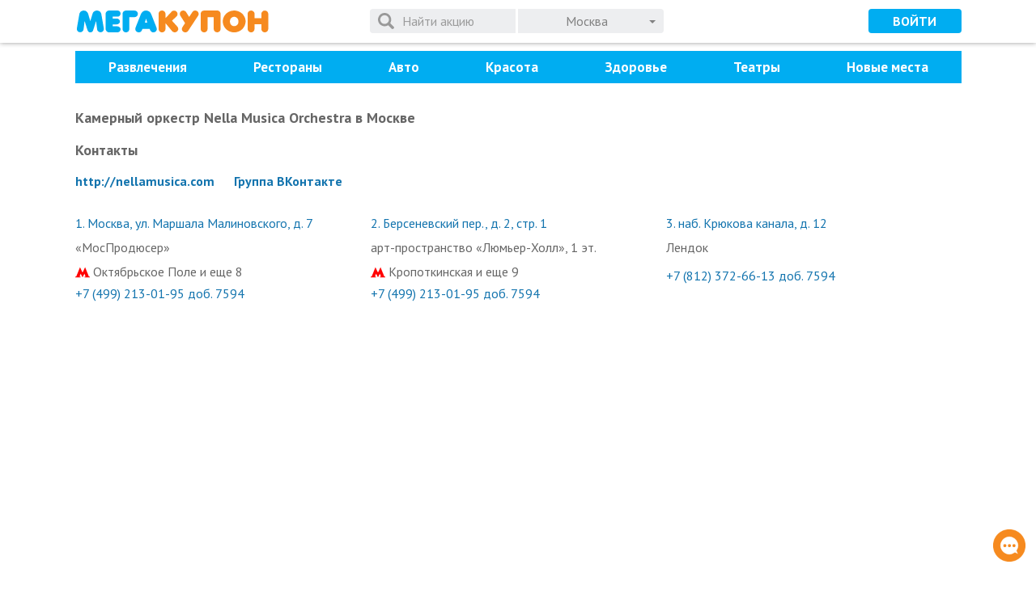

--- FILE ---
content_type: text/html; charset=UTF-8
request_url: https://megakupon.ru/company/kamernyj-orkestr-nella-musica-orchestra
body_size: 16064
content:
<!DOCTYPE html><html xmlns:xlink="http://www.w3.org/1999/xlink" lang="ru" prefix="og: http://ogp.me/ns# fb: http://ogp.me/ns/fb#"><head> <meta http-equiv="Content-Type" content="text/html; charset=utf-8" /> <meta name="viewport" content="width=device-width, initial-scale=1.0"/> <title>Купоны в Камерный оркестр Nella Musica Orchestra в Москве. Акции и скидки от МегаКупон</title> <meta property="og:title" content="Купоны в Камерный оркестр Nella Musica Orchestra в Москве. Акции и скидки от МегаКупон" /> <meta property="og:type" content="article" /> <meta name="description" content="Купоны со скидкой в Камерный оркестр Nella Musica Orchestra в Москве. Эксклюзивные акции и скидки до 90% от МегаКупон" /><meta property="og:description" content="Купоны со скидкой в Камерный оркестр Nella Musica Orchestra в Москве. Эксклюзивные акции и скидки до 90% от МегаКупон" /> <link rel="canonical" href="https://megakupon.ru/company/kamernyj-orkestr-nella-musica-orchestra"> <meta property="og:url" content="https://megakupon.ru/company/kamernyj-orkestr-nella-musica-orchestra" /> <link href="https://fonts.googleapis.com/css?family=PT+Sans:400,700&subset=cyrillic" rel="stylesheet"> <link rel="stylesheet" href="https://maxcdn.bootstrapcdn.com/font-awesome/4.4.0/css/font-awesome.min.css"> <link rel="stylesheet" href="/restyle/js/libs/fotorama/fotorama.css"> <link rel="stylesheet" href="/restyle/css/restyle.min.css"> <link rel="shortcut icon" href="https://megakupon.ru/favicon.ico" /> <link rel="apple-touch-icon" sizes="180x180" href="https://megakupon.ru/apple-touch-icon.png"> <link rel="icon" type="image/png" sizes="32x32" href="https://megakupon.ru/favicon-32x32.png"> <link rel="icon" type="image/png" sizes="16x16" href="https://megakupon.ru/favicon-16x16.png"> <link rel="manifest" href="https://megakupon.ru/site.webmanifest"> <link rel="mask-icon" href="https://megakupon.ru/safari-pinned-tab.svg" color="#5bbad5"> <meta name="msapplication-TileColor" content="#da532c"> <meta name="theme-color" content="#ffffff"> <!-- Google Tag Manager --> <script>(function(w,d,s,l,i){w[l]=w[l]||[];w[l].push({'gtm.start': new Date().getTime(),event:'gtm.js'});var f=d.getElementsByTagName(s)[0], j=d.createElement(s),dl=l!='dataLayer'?'&l='+l:'';j.async=true;j.src= '//www.googletagmanager.com/gtm.js?id='+i+dl;f.parentNode.insertBefore(j,f); })(window,document,'script','dataLayer','GTM-NDMM7D');</script> <!-- End Google Tag Manager --> <!-- Ecommerce --> <script type="text/javascript"> window.dataLayer = window.dataLayer || []; var yaParams = {ip:'3.144.136.12'}; </script> <!-- Ecommerce --></head><body class="restyle fixed-header"><!--<div id="vk_api_transport"></div>--> <!-- Google Tag Manager --> <noscript> <iframe src="//www.googletagmanager.com/ns.html?id=GTM-NDMM7D" height="0" width="0" style="display:none;visibility:hidden"> </iframe> </noscript> <!-- End Google Tag Manager --><div id="root"> <div id="container"> <header id="header" class="header"> <nav id="city-list" class="city-list slide"><div class="content clearfix"></div><span class="close"><svg class="icon"><use xlink:href="/restyle/css/symbols.svg#smb-chevron"/></svg></span></nav> <div class="content"> <div class="main"> <a class="logo" href="https://megakupon.ru/">МегаКупон</a> <div class="search"> <form class="form-inline search-form"> <div class="form-group"> <div class="input-group"> <input type="search" name="q" placeholder="Поиск" autocomplete="off" class="form-control hidden-md-up" maxlength="100" value=""> <input type="search" name="q" placeholder="Найти акцию" autocomplete="off" class="form-control hidden-sm-down" maxlength="100" value=""> <svg class="icon icon-spinner"><use xlink:href="/restyle/css/symbols.svg#smb-spinner"/></svg> <button type="submit" class="btn btn-search"><svg class="icon"><use xlink:href="/restyle/css/symbols.svg#smb-search"/></svg></button> <span class="btn-reset"><svg class="icon"><use xlink:href="/restyle/css/symbols.svg#smb-circle-remove"/></svg></span> <span id="city-list-toggle" class="btn btn-special btn-dropdown btn-city input-group-btn"> <span class="city-name">Москва</span> </span> </div><!--/input-group--> </div><!--/form-group--> </form> </div><!--/search--> </div><!--/main of header--> <div class="append user-nav-cont"> <button class="action user-action login-link" data-target="#login-modal" data-toggle="modal"> <svg class="icon"><use xlink:href="/restyle/css/symbols.svg#smb-user"/></svg> </button> <button class="btn btn-info login-link hidden-sm-down">Войти</button> </div> <div class="prepend"> <button class="action main-nav-toggle"> <svg class="icon icon-list"><use xlink:href="/restyle/css/symbols.svg#smb-list"/></svg> <svg class="icon icon-remove"><use xlink:href="/restyle/css/symbols.svg#smb-remove"/></svg> </button> </div> </div><!--/content of header--> </header><!--/top--> <div id="main-nav-ph"></div> <nav id="main-nav"> <!--<a class="close" href="#"> </a>--> <div class="content"> <div class="menu-item menu-item-cities"></div><!--/.cities--> <ul data-total="8" class="categories"> <li class="menu-item menu-item-cat hidden-md-up"><a data-slug="" data-id="0" href="https://megakupon.ru/">Все</a></li> <li class="menu-item menu-item-cat"> <a data-slug="razvlecheniya" data-id="10004" href="https://megakupon.ru/razvlecheniya" class="hidden-sm-down">Развлечения</a> <i class="selection__arrow"></i> <div> <ul> <li class="hidden_menu"><a data-slug="razvlecheniya" data-id="10004" href="https://megakupon.ru/razvlecheniya">Все</a></li> <li class=""><a data-slug="virtualnaya-realnost" data-id="10138" href="https://megakupon.ru/virtualnaya-realnost">Виртуальная реальность </a></li> <li class=""><a data-slug="dlya-detej-1" data-id="10144" href="https://megakupon.ru/dlya-detej-1">Для детей </a></li> <li class=""><a data-slug="zoopark" data-id="10147" href="https://megakupon.ru/zoopark">Зоопарк </a></li> <li class=""><a data-slug="koncerty" data-id="10162" href="https://megakupon.ru/koncerty">Концерты </a></li> <li class=""><a data-slug="karaoke" data-id="10165" href="https://megakupon.ru/karaoke">Караоке </a></li> </ul> </div> </li> <li class="menu-item menu-item-cat"> <a data-slug="kafe-restorani" data-id="10006" href="https://megakupon.ru/kafe-restorani" class="hidden-sm-down">Рестораны</a> <i class="selection__arrow"></i> <div> <ul> <li class="hidden_menu"><a data-slug="kafe-restorani" data-id="10006" href="https://megakupon.ru/kafe-restorani">Все</a></li> <li class=""><a data-slug="evropejskaya-kuhnya" data-id="10222" href="https://megakupon.ru/evropejskaya-kuhnya">Европейская кухня </a></li> <li class=""><a data-slug="italyanskaya-kuhnya" data-id="10228" href="https://megakupon.ru/italyanskaya-kuhnya">Итальянская кухня</a></li> <li class=""><a data-slug="paby" data-id="10255" href="https://megakupon.ru/paby">Пабы </a></li> </ul> </div> </li> <li class="menu-item menu-item-cat"> <a data-slug="avto" data-id="10003" href="https://megakupon.ru/avto" class="hidden-sm-down">Авто</a> <i class="selection__arrow"></i> <div> <ul> <li class="hidden_menu"><a data-slug="avto" data-id="10003" href="https://megakupon.ru/avto">Все</a></li> <li class=""><a data-slug="avtomojka" data-id="10285" href="https://megakupon.ru/avtomojka">Автомойка</a></li> </ul> </div> </li> <li class="menu-item menu-item-cat"> <a data-slug="krasota" data-id="10007" href="https://megakupon.ru/krasota" class="hidden-sm-down">Красота</a> <i class="selection__arrow"></i> <div> <ul> <li class="hidden_menu"><a data-slug="krasota" data-id="10007" href="https://megakupon.ru/krasota">Все</a></li> <li class=""><a data-slug="spa-salony" data-id="10051" href="https://megakupon.ru/spa-salony">SPA-салоны</a></li> <li class=""><a data-slug="brovi-i-resnicy" data-id="10054" href="https://megakupon.ru/brovi-i-resnicy">Брови и ресницы</a></li> <li class=""><a data-slug="dlya-detej-1" data-id="10057" href="https://megakupon.ru/dlya-detej-1">Для детей</a></li> <li class=""><a data-slug="makiyazh-i-tatuazh" data-id="10063" href="https://megakupon.ru/makiyazh-i-tatuazh">Макияж и татуаж</a></li> <li class=""><a data-slug="manikyur" data-id="10066" href="https://megakupon.ru/manikyur">Маникюр</a></li> <li class=""><a data-slug="massazh" data-id="10069" href="https://megakupon.ru/massazh">Массаж</a></li> <li class=""><a data-slug="pedikyur" data-id="10072" href="https://megakupon.ru/pedikyur">Педикюр</a></li> <li class=""><a data-slug="uhod-za-volosami" data-id="10084" href="https://megakupon.ru/uhod-za-volosami">Уход за волосами</a></li> <li class=""><a data-slug="uhod-za-kozhej" data-id="10087" href="https://megakupon.ru/uhod-za-kozhej">Уход за кожей</a></li> <li class=""><a data-slug="chistka-lica" data-id="10096" href="https://megakupon.ru/chistka-lica">Чистка лица</a></li> </ul> <ul> <li class=""><a data-slug="epilyaciya" data-id="10099" href="https://megakupon.ru/epilyaciya">Эпиляция</a></li> </ul> </div> </li> <li class="menu-item menu-item-cat"> <a data-slug="zdorove" data-id="10005" href="https://megakupon.ru/zdorove" class="hidden-sm-down">Здоровье</a> <i class="selection__arrow"></i> <div> <ul> <li class="hidden_menu"><a data-slug="zdorove" data-id="10005" href="https://megakupon.ru/zdorove">Все</a></li> <li class=""><a data-slug="medicinskoe-obsledovanie" data-id="10435" href="https://megakupon.ru/medicinskoe-obsledovanie">Медицинское обследование</a></li> <li class=""><a data-slug="lechenie" data-id="10438" href="https://megakupon.ru/lechenie">Лечение</a></li> <li class=""><a data-slug="stomatologiya" data-id="10447" href="https://megakupon.ru/stomatologiya">Стоматология</a></li> </ul> </div> </li> <li class="menu-item menu-item-cat"> <a data-slug="teatry" data-id="10014" href="https://megakupon.ru/teatry">Театры</a> </li> <li class="menu-item menu-item-cat"> <a data-slug="novye-mesta" data-id="10048" href="https://megakupon.ru/novye-mesta" class="hidden-sm-down">Новые места</a> <i class="selection__arrow"></i> <div> <ul> <li class="hidden_menu"><a data-slug="novye-mesta" data-id="10048" href="https://megakupon.ru/novye-mesta">Все</a></li> <li class=""><a data-slug="novye-restorany" data-id="10575" href="https://megakupon.ru/novye-restorany">Новые рестораны</a></li> <li class=""><a data-slug="novye-salony" data-id="10577" href="https://megakupon.ru/novye-salony">Новые салоны</a></li> <li class=""><a data-slug="novye-razvlecheniya" data-id="10579" href="https://megakupon.ru/novye-razvlecheniya">Новые развлечения</a></li> <li class=""><a data-slug="novye-kliniki" data-id="10581" href="https://megakupon.ru/novye-kliniki">Новые клиники</a></li> </ul> </div> </li> </ul><!--/.categories--> <a href="https://megakupon.ru/page/business" class="menu-item btn btn-success menu-item-btn">Разместить акцию</a> <!--noindex--> <ul class="helpers"> <li class="menu-item"> <a class="support-link" href="javascript:;"></a> </li> <li class="menu-item"> <a href="https://megakupon.ru/page/about" class="about"></a> </li><li class="menu-item"> <a href="https://megakupon.ru/page/terms-and-conditions" class="terms"></a> </li><li class="menu-item"> <a href="https://megakupon.ru/page/vacancy" class="vacancy"></a> </li><li class="menu-item"> <a href="https://megakupon.ru/page/webmasters" class="webmasters"></a> </li> </ul> <!--/noindex--> </div><!--/.content--> </nav><!--/#main-nav--> <div id="contents"> <section data-companyid="10914" data-ready="true" data-view="company" data-reviews="0" data-replies="0" class="page active"><div class="item company" itemscope itemtype="http://schema.org/Organization"> <div class="content"> <div class="company-box-header"> <div class="h1-primary"> <h1><span itemprop="name">Камерный оркестр Nella Musica Orchestra</span> в Москве</h1> </div> <a class="company-be-first-to-review" href="#company-reviews-10914"></a> <div data-total="0" data-agregate="0" class="company-rating-and-reviews hidden" > <div class="review-rating"> <meta itemprop="worstRating" content="0"/> <meta itemprop="bestRating" content="5"/> <meta itemprop="ratingValue" content="0"/> <input readonly data-readonly="true" data-step="1" class="rating-input hidden" value="0" /> </div> </div> </div> <h3 class="company-resources">Контакты</h3><div class="company-resources other-resources"> <a rel="nofollow, noindex" href="http://nellamusica.com/" title="Открыть в новом окне" target="_blank" onclick="return trackOutboundLink(this,'blank')">http://nellamusica.com</a> <a rel="nofollow, noindex" href="https://vk.com/nellamusica" title="Открыть в новом окне" target="_blank" onclick="return trackOutboundLink(this,'blank')">Группа ВКонтакте</a> </div> <div class="address-list-container" xitemprop="location" xitemscope xitemtype="http://schema.org/Place"><meta itemprop="name" content="Камерный оркестр Nella Musica Orchestra"> <div class="slider-container"> <ul class="slider address-list address-list-mos" > <li class="address-list-item" itemprop="address" itemscope="" itemtype="http://schema.org/PostalAddress" data-index="1" data-lat="55.79097" data-lon="37.492329"> <address class="address-link">1. <span itemprop="streetAddress">Москва, ул. Маршала Малиновского, д. 7</span> </address> <p class="address-comment">&laquo;МосПродюсер&raquo;</p> <div class="str-subway" title="Зорге, Панфиловская, Хорошёво, Сокол, Полежаевская, Хорошёвская, Щукинская, Щукинская"> <svg class="icon"><use xlink:href="/restyle/css/symbols.svg#smb-metro-mos"/></svg> Октябрьское Поле и еще 8 </div> <div> <a class="address-phone" itemprop="telephone" href="tel:+7 (499) 213-01-95,7594"> +7 (499) 213-01-95 доб. 7594 </a> </div> </li> <li class="address-list-item" itemprop="address" itemscope="" itemtype="http://schema.org/PostalAddress" data-index="2" data-lat="55.740841" data-lon="37.609937"> <address class="address-link">2. <span itemprop="streetAddress">Берсеневский пер., д. 2, стр. 1</span> </address> <p class="address-comment">арт-пространство &laquo;Люмьер-Холл&raquo;, 1 эт.</p> <div class="str-subway" title="Полянка, Третьяковская, Третьяковская, Боровицкая, Октябрьская, Октябрьская, Парк Культуры, Парк Культуры, Новокузнецкая"> <svg class="icon"><use xlink:href="/restyle/css/symbols.svg#smb-metro-mos"/></svg> Кропоткинская и еще 9 </div> <div> <a class="address-phone" itemprop="telephone" href="tel:+7 (499) 213-01-95,7594"> +7 (499) 213-01-95 доб. 7594 </a> </div> </li> <li class="address-list-item" itemprop="address" itemscope="" itemtype="http://schema.org/PostalAddress" data-index="3" data-lat="59.924068" data-lon="30.296959"> <address class="address-link">3. <span itemprop="streetAddress">наб. Крюкова канала, д. 12</span> </address> <p class="address-comment">Лендок</p> <div> <a class="address-phone" itemprop="telephone" href="tel:+7 (812) 372-66-13,7594"> +7 (812) 372-66-13 доб. 7594 </a> </div> </li> </ul> </div></div><div class="map-container"> <div class="map" data-zoom="10" data-lat="55.7558" data-lon="37.6176"> </div></div> <div class="item-info company-info" itemprop="description"> <div class="deal-info-content"> </div> </div> <div class="deal-info-controls"> <span class="btn btn-secondary btn-expand">Показать весь текст</span> <span class="btn btn-secondary btn-collapse">Скрыть текст</span> </div> </div> <div class="grey"> <div class="content"> <section class="popular clearfix"> <h4 align="center">Популярные акции</h4><div class="slider-container1"> <section class="slider"> <div class="deal-brief item" data-id="139719" data-slug="yuvelirnaya-kompaniya-sokolov-6" data-double="0"> <figure class="deal-image-wrap border-radius"> <a href="https://megakupon.ru/sankt-peterburg/yuvelirnaya-kompaniya-sokolov-6"><img src='https://megakupon.ru/images/430.228.FFF/megakupon-vam-podarok-novaya-serebryanaya-podveska-ot-sokolov-besplatno-v-yuvelirnaya-kompaniya-sokolov-2.jpg' itemprop='image' alt='' title='' border='0' /></a> <!--noindex--><div class="discount">-0%</div><!--/noindex--> </figure> <p class="deal-name" itemprop="name"> <b><a href="https://megakupon.ru/sankt-peterburg/yuvelirnaya-kompaniya-sokolov-6" content="https://megakupon.ru/sankt-peterburg/yuvelirnaya-kompaniya-sokolov-6">Ювелирная компания SOKOLOV</a></b> </p> <div class="controls"> <!--??? http://schema.org/SaleEvent endDate--> <address class="pull-left address-placeholder"> </address> </div> </div> <div class="deal-brief item" data-id="139167" data-slug="set-robot-moek-portal-52" data-double="0"> <figure class="deal-image-wrap border-radius"> <a href="https://megakupon.ru/set-robot-moek-portal-52"><img src='https://megakupon.ru/images/430.228.FFF/megakupon-skidka-50-v-seti-umnyh-robot-moek-portal-po-vsey-rossii-v-set-robot-moek-portal-2.jpg' itemprop='image' alt='' title='' border='0' /></a> <!--noindex--><div class="discount">-50%</div><!--/noindex--> </figure> <p class="deal-name" itemprop="name"> <b><a href="https://megakupon.ru/set-robot-moek-portal-52" content="https://megakupon.ru/set-robot-moek-portal-52">Сеть робот-моек «Портал»</a></b> </p> <div class="controls"> <!--??? http://schema.org/SaleEvent endDate--> <address class="pull-left " title="озеро Нижняя Запятая, озеро Сапожок, Мичуринский проспект, Минская, ВДНХ, Селигерская, Тульская, Царицыно, Нагорная, Рязанский проспект, Калужская, Митино, Молодёжная, Кунцевская, Домодедовская, Новокосино, ул. Старокачаловская, Чертановская, Нижегородская (МЦК), Строгино, Ховрино, Электрозаводская, Каширская, озер"> <svg class="icon"><use xlink:href="/restyle/css/symbols.svg#smb-metro-mos"/></svg> <span class="value"> Медведково и еще 24 </span> </address> </div> </div> <div class="deal-brief item" data-id="139411" data-slug="stomatologicheskaya-klinika-tvoystom-87" data-double="0"> <figure class="deal-image-wrap border-radius"> <a href="https://megakupon.ru/stomatologicheskaya-klinika-tvoystom-87"><img src='https://megakupon.ru/images/430.228.FFF/megakupon-skidki-do-80-na-brekety-koronki-i-implantatsiyu-v-klinike-tvoystom-v-stomatologicheskaya-klinika-tvoystom-1.jpg' itemprop='image' alt='' title='' border='0' /></a> <!--noindex--><div class="discount">-80%</div><!--/noindex--> </figure> <p class="deal-name" itemprop="name"> <b><a href="https://megakupon.ru/stomatologicheskaya-klinika-tvoystom-87" content="https://megakupon.ru/stomatologicheskaya-klinika-tvoystom-87">Стоматологическая клиника «ТвойСтом»</a></b> </p> <div class="controls"> <!--??? http://schema.org/SaleEvent endDate--> <address class="pull-left " title="озеро Сапожок, Тимирязевская, Фонвизинская, Яхромская"> <svg class="icon"><use xlink:href="/restyle/css/symbols.svg#smb-metro-mos"/></svg> <span class="value"> озеро Нижняя Запятая и еще 4 </span> </address> </div> </div> <div class="deal-brief item" data-id="139740" data-slug="kompaniya-standup_msk-46" data-double="0"> <figure class="deal-image-wrap border-radius"> <a href="https://megakupon.ru/kompaniya-standup_msk-46"><img src='https://megakupon.ru/images/430.228.FFF/megakupon-skidki-do-40-na-muzykalnyy-vecher-ot-kompanii-standup_msk-v-kompaniya-standup_msk.jpg' itemprop='image' alt='' title='' border='0' /></a> <!--noindex--><div class="discount">-40%</div><!--/noindex--> </figure> <p class="deal-name" itemprop="name"> <b><a href="https://megakupon.ru/kompaniya-standup_msk-46" content="https://megakupon.ru/kompaniya-standup_msk-46">Компания StandUp_Msk</a></b> </p> <div class="controls"> <!--??? http://schema.org/SaleEvent endDate--> <address class="pull-left " title="Лубянка, Площадь Революции, Кузнецкий Мост, Театральная, Чистые пруды, Тургеневская, Сретенский бульвар, Охотный Ряд, Чеховская, Трубная, Тверская, Пушкинская, Цветной бульвар, Новокузнецкая, Третьяковская, Полянка, Библиотека имени Ленина, Боровицкая, Александровский сад, Арбатская, Смоленская, Кропоткинская, Баррикадная, Добрынинская, Серпуховская, Октябрьская, Павелецкая"> <svg class="icon"><use xlink:href="/restyle/css/symbols.svg#smb-metro-mos"/></svg> <span class="value"> Китай-город и еще 27 </span> </address> </div> </div> <div class="deal-brief item" data-id="139778" data-slug="safari-park-izumrudnyy-les-31" data-double="0"> <figure class="deal-image-wrap border-radius"> <a href="https://megakupon.ru/safari-park-izumrudnyy-les-31"><img src='https://megakupon.ru/images/430.228.FFF/megakupon-skidka-30-na-bilety-v-safari-park-ekskursiya-v-safari-park-izumrudnyy-les-1.jpg' itemprop='image' alt='' title='' border='0' /></a> <!--noindex--><div class="discount">-30%</div><!--/noindex--> </figure> <p class="deal-name" itemprop="name"> <b><a href="https://megakupon.ru/safari-park-izumrudnyy-les-31" content="https://megakupon.ru/safari-park-izumrudnyy-les-31">Сафари-парк «Изумрудный лес»</a></b> </p> <div class="controls"> <!--??? http://schema.org/SaleEvent endDate--> <address class="pull-left address-placeholder"> </address> </div> </div> <div class="deal-brief item" data-id="137777" data-slug="kompaniya-standup_msk-36" data-double="0"> <figure class="deal-image-wrap border-radius"> <a href="https://megakupon.ru/kompaniya-standup_msk-36"><img src='https://megakupon.ru/images/430.228.FFF/megakupon-skidka-25-na-moskovskiy-stendap-v-depo-v-kompaniya-standup_msk.jpg' itemprop='image' alt='' title='' border='0' /></a> <!--noindex--><div class="discount">-25%</div><!--/noindex--> </figure> <p class="deal-name" itemprop="name"> <b><a href="https://megakupon.ru/kompaniya-standup_msk-36" content="https://megakupon.ru/kompaniya-standup_msk-36">Компания StandUp_Msk</a></b> </p> <div class="controls"> <!--??? http://schema.org/SaleEvent endDate--> <address class="pull-left " title="озеро Сапожок, Охотный ряд, Чернышевская"> <svg class="icon"><use xlink:href="/restyle/css/symbols.svg#smb-metro-mos"/></svg> <span class="value"> озеро Нижняя Запятая и еще 3 </span> </address> </div> </div> </section></div> </section> </div> </div> <div class="content"> <section id="company-reviews-10914" class="company-reviews"> <h3>Отзывы о компании </h3> <p class="auth-required"> <a class="login-link" href="https://megakupon.ru/user/login"> Войдите в свой аккаунт</a> или <a class="reg-link" href="https://megakupon.ru/user/register"> зарегистрируйтесь</a>, чтобы оставлять отзывы </p> <div class="reviews-actions hidden"> <button class="btn btn-primary btn-review" data-toggle="collapse" aria-expanded="false" data-target="#cp-review-form"></button> </div> <div class="collapse" id="cp-review-form"> <form class="review-form" method="post" action="https://megakupon.ru/company/review/add"> <input type="hidden" name="companyId" value="10914"> <div class="form-group form-group-rating"> <label class="control-label rating-label">Ваша оценка:</label> <input name="rating" value="0" type="text" maxlength="1" data-min="0" data-max="5" data-step="1"> <span class="rating-help">Начните Ваш отзыв с выставления оценки</span> </div> <div class="form-group"> <label class="control-label">Достоинства:</label> <textarea class="form-control review-textarea" maxlength="1024" name="positive" placeholder="Опишите достоинства..."></textarea> </div> <div class="form-group"> <label class="control-label">Недостатки:</label> <textarea class="form-control review-textarea" maxlength="1024" name="negative" placeholder="Опишите недостатки..."></textarea> </div> <div class="form-group"> <label class="control-label">Комментарий:</label> <textarea class="form-control review-textarea" maxlength="1024" name="comment" placeholder="Текст Вашего отзыва..."></textarea> </div> <div class="review-form-error hidden"></div> <div class="review-form-actions"> <button type="submit" class="btn btn-primary btn-send">Отправить</button> <a class="cancel-review">Отмена</a> </div> </form> </div> <div class="reviews-list"> </div><!-- /.reviews-list --> <div class="reviews-list-actions"> <a href="#company-reviews-10914" class="btn btn-primary btn-review-secondary hidden"></a> </div> </section> <section class="flex-grid company-deals-old" data-slice="3"> <h3 class="company-header company-content-header company-deals-header">Завершенные акции</h3> <div class="content deals-list-content flex"> <article data-id="135443" data-slug="kamernyj-orkestr-nella-musica-orchestra-31" data-double="0" class="deal-brief flex flex-column" itemscope itemtype="http://schema.org/SaleEvent"> <meta itemprop="startDate" content="2023-10-29 20:00:00+03:00"> <meta itemprop="endDate" content="2023-12-02 20:59:00+03:00"> <div class="flex-grow"> <div class="hidden" itemprop="location" itemscope itemtype="http://schema.org/Place"> <meta itemprop="name" content="Камерный оркестр Nella Musica Orchestra"> <div class="hidden" itemprop="address" itemscope="" itemtype="http://schema.org/PostalAddress"> <meta itemprop="streetAddress" content="Москва"> </div> </div> <figure class="deal-image-wrap"> <a href="https://megakupon.ru/kamernyj-orkestr-nella-musica-orchestra-31" itemprop="url" content="https://megakupon.ru/kamernyj-orkestr-nella-musica-orchestra-31"> <img src='https://megakupon.ru/images/430.224.FFF/megakupon-kontserty-kinomuzyki-s-videoinstallyatsiey-so-skidkoy-30-v-kamernyy-orkestr-nella-musica-orchestra-1.jpg' itemprop='image' alt='' title='' border='0' /> <!--noindex--><div class="discount">-50%</div><!--/noindex--> </a> </figure> <p class="deal-name" itemprop="name"> <b><a href="https://megakupon.ru/kamernyj-orkestr-nella-musica-orchestra-31" content="https://megakupon.ru/kamernyj-orkestr-nella-musica-orchestra-31">Концерты киномузыки с видеоинсталляцией <strong class="hl nobr">со скидкой 30%</strong></a></b> </p> </div> <div class="controls"> <!--??? http://schema.org/SaleEvent endDate--> <address class="pull-left "> <svg id="metro-spb" class="icon" xmlns="http://www.w3.org/2000/svg" xml:space="preserve" width="15" height="12" version="1.1" style="shape-rendering:geometricPrecision; text-rendering:geometricPrecision; image-rendering:optimizeQuality; fill-rule:evenodd; clip-rule:evenodd" viewBox="0 0 482.6 321.72"> <path data-line="4" class="fil_blue" d="M183.31 321.16c-5.21,-2.33 -24.06,-15.57 -29.52,-19.63 -4.98,-3.7 -9.43,-7.29 -13.9,-11.05 -4.8,-4.04 -8.52,-7.91 -12.81,-12.1 -13.9,-13.55 -31.49,-35.17 -39.41,-60.3 -17.65,-56 -6.75,-109.59 31.53,-151.93 7.54,-8.34 20.91,-20.59 32.6,-10.72 4.8,4.05 6.21,8.85 8.58,16.39 2.01,6.42 3.91,12.59 5.87,19.03 15.38,50.7 31.88,101.75 47.14,152.3 1.31,4.34 22.24,73.44 23.71,75.8l47.21 -152.13c7.49,-25.47 15.64,-50.82 23.57,-76.14 3.32,-10.57 7.77,-30.52 14.45,-35.43 8.82,-6.48 20.81,-1.75 26.37,4.55l6.47 6.28c32.06,35.79 51.41,89.36 31.34,151.86 -5.82,18.13 -15.92,33.76 -27.44,47.32 -12.85,15.14 -21.78,23.53 -38.65,36.16l-22.01 15.08c-2.59,1.53 -5.37,2.94 -7.54,4.74 6.97,0.15 88.85,1.33 91.29,-0.67 3.8,-3.11 19.96,-28.22 22.82,-33.08 20.25,-34.45 31.59,-71.11 27.72,-119.57 -3.49,-43.78 -20.54,-81.53 -41.98,-106.36 -2.51,-2.92 -5.92,-7.43 -8.51,-9.74 -3.35,-2.99 -6.63,-6.18 -9.49,-9.34 -3.68,-4.07 -15.53,-13.13 -20.39,-16.72 -11.07,-8.15 -32.96,-21.64 -48.87,-25.77l-66.06 222.53c-0.45,-0.32 -0.58,-0.42 -0.96,-1.2l-1.62 -5.09c-0.67,-2.39 -1.35,-4.59 -2.07,-7.05 -1.35,-4.58 -2.71,-9.44 -4.18,-14.05 -2.92,-9.21 -5.62,-18.63 -8.35,-28.14 -6.45,-22.45 -48.52,-165.13 -49.94,-166.91 -18.84,5.06 -44.7,21.78 -58.72,33.49 -1.57,1.31 -3.16,2.86 -4.87,4.24l-14.33 13.66c-3.01,3.45 -5.93,6.13 -8.91,9.93 -24.82,31.78 -38.64,62.91 -42.03,106.29 -4.55,58.11 12.42,100.45 42.18,142.01 1.3,1.81 2.25,3.18 3.88,5.24 6.54,8.34 3,6.45 21.39,6.46 13.97,0 64.76,0.57 74.44,-0.24z"/></svg> <span class="value"> Спасская и еще <span>6 <div class="hint_bottom"> <div> <ul> <li><svg id="metro-spb" class="icon" xmlns="http://www.w3.org/2000/svg" xml:space="preserve" width="15" height="12" version="1.1" style="shape-rendering:geometricPrecision; text-rendering:geometricPrecision; image-rendering:optimizeQuality; fill-rule:evenodd; clip-rule:evenodd" viewBox="0 0 482.6 321.72"> <path data-line="5" class="fil_blue" d="M183.31 321.16c-5.21,-2.33 -24.06,-15.57 -29.52,-19.63 -4.98,-3.7 -9.43,-7.29 -13.9,-11.05 -4.8,-4.04 -8.52,-7.91 -12.81,-12.1 -13.9,-13.55 -31.49,-35.17 -39.41,-60.3 -17.65,-56 -6.75,-109.59 31.53,-151.93 7.54,-8.34 20.91,-20.59 32.6,-10.72 4.8,4.05 6.21,8.85 8.58,16.39 2.01,6.42 3.91,12.59 5.87,19.03 15.38,50.7 31.88,101.75 47.14,152.3 1.31,4.34 22.24,73.44 23.71,75.8l47.21 -152.13c7.49,-25.47 15.64,-50.82 23.57,-76.14 3.32,-10.57 7.77,-30.52 14.45,-35.43 8.82,-6.48 20.81,-1.75 26.37,4.55l6.47 6.28c32.06,35.79 51.41,89.36 31.34,151.86 -5.82,18.13 -15.92,33.76 -27.44,47.32 -12.85,15.14 -21.78,23.53 -38.65,36.16l-22.01 15.08c-2.59,1.53 -5.37,2.94 -7.54,4.74 6.97,0.15 88.85,1.33 91.29,-0.67 3.8,-3.11 19.96,-28.22 22.82,-33.08 20.25,-34.45 31.59,-71.11 27.72,-119.57 -3.49,-43.78 -20.54,-81.53 -41.98,-106.36 -2.51,-2.92 -5.92,-7.43 -8.51,-9.74 -3.35,-2.99 -6.63,-6.18 -9.49,-9.34 -3.68,-4.07 -15.53,-13.13 -20.39,-16.72 -11.07,-8.15 -32.96,-21.64 -48.87,-25.77l-66.06 222.53c-0.45,-0.32 -0.58,-0.42 -0.96,-1.2l-1.62 -5.09c-0.67,-2.39 -1.35,-4.59 -2.07,-7.05 -1.35,-4.58 -2.71,-9.44 -4.18,-14.05 -2.92,-9.21 -5.62,-18.63 -8.35,-28.14 -6.45,-22.45 -48.52,-165.13 -49.94,-166.91 -18.84,5.06 -44.7,21.78 -58.72,33.49 -1.57,1.31 -3.16,2.86 -4.87,4.24l-14.33 13.66c-3.01,3.45 -5.93,6.13 -8.91,9.93 -24.82,31.78 -38.64,62.91 -42.03,106.29 -4.55,58.11 12.42,100.45 42.18,142.01 1.3,1.81 2.25,3.18 3.88,5.24 6.54,8.34 3,6.45 21.39,6.46 13.97,0 64.76,0.57 74.44,-0.24z"/></svg> Садовая</li> <li><svg id="metro-spb" class="icon" xmlns="http://www.w3.org/2000/svg" xml:space="preserve" width="15" height="12" version="1.1" style="shape-rendering:geometricPrecision; text-rendering:geometricPrecision; image-rendering:optimizeQuality; fill-rule:evenodd; clip-rule:evenodd" viewBox="0 0 482.6 321.72"> <path data-line="2" class="fil_blue" d="M183.31 321.16c-5.21,-2.33 -24.06,-15.57 -29.52,-19.63 -4.98,-3.7 -9.43,-7.29 -13.9,-11.05 -4.8,-4.04 -8.52,-7.91 -12.81,-12.1 -13.9,-13.55 -31.49,-35.17 -39.41,-60.3 -17.65,-56 -6.75,-109.59 31.53,-151.93 7.54,-8.34 20.91,-20.59 32.6,-10.72 4.8,4.05 6.21,8.85 8.58,16.39 2.01,6.42 3.91,12.59 5.87,19.03 15.38,50.7 31.88,101.75 47.14,152.3 1.31,4.34 22.24,73.44 23.71,75.8l47.21 -152.13c7.49,-25.47 15.64,-50.82 23.57,-76.14 3.32,-10.57 7.77,-30.52 14.45,-35.43 8.82,-6.48 20.81,-1.75 26.37,4.55l6.47 6.28c32.06,35.79 51.41,89.36 31.34,151.86 -5.82,18.13 -15.92,33.76 -27.44,47.32 -12.85,15.14 -21.78,23.53 -38.65,36.16l-22.01 15.08c-2.59,1.53 -5.37,2.94 -7.54,4.74 6.97,0.15 88.85,1.33 91.29,-0.67 3.8,-3.11 19.96,-28.22 22.82,-33.08 20.25,-34.45 31.59,-71.11 27.72,-119.57 -3.49,-43.78 -20.54,-81.53 -41.98,-106.36 -2.51,-2.92 -5.92,-7.43 -8.51,-9.74 -3.35,-2.99 -6.63,-6.18 -9.49,-9.34 -3.68,-4.07 -15.53,-13.13 -20.39,-16.72 -11.07,-8.15 -32.96,-21.64 -48.87,-25.77l-66.06 222.53c-0.45,-0.32 -0.58,-0.42 -0.96,-1.2l-1.62 -5.09c-0.67,-2.39 -1.35,-4.59 -2.07,-7.05 -1.35,-4.58 -2.71,-9.44 -4.18,-14.05 -2.92,-9.21 -5.62,-18.63 -8.35,-28.14 -6.45,-22.45 -48.52,-165.13 -49.94,-166.91 -18.84,5.06 -44.7,21.78 -58.72,33.49 -1.57,1.31 -3.16,2.86 -4.87,4.24l-14.33 13.66c-3.01,3.45 -5.93,6.13 -8.91,9.93 -24.82,31.78 -38.64,62.91 -42.03,106.29 -4.55,58.11 12.42,100.45 42.18,142.01 1.3,1.81 2.25,3.18 3.88,5.24 6.54,8.34 3,6.45 21.39,6.46 13.97,0 64.76,0.57 74.44,-0.24z"/></svg> Сенная площадь</li> <li><svg id="metro-msk" class="icon" xmlns="http://www.w3.org/2000/svg" xml:space="preserve" width="18" height="12" version="1.1" style="shape-rendering:geometricPrecision; text-rendering:geometricPrecision; image-rendering:optimizeQuality; fill-rule:evenodd; clip-rule:evenodd" viewBox="0 0 482.6 321.72"> <path data-line="15" class="fil_red" d="M27.79 276.56l-26.75 0 0 45.17 166.57 0 0 -45.17 -23.65 0 21.5 -66.7 67.55 111.87 2.68 0 71.77 -111.87c1.02,12.52 16.57,45.49 21.5,66.7l-23.65 0 0 45.17 167.79 0 0 -45.17c-36.75,0 -32.43,3.05 -37.95,-13.66l-5.95 -16.29 -70.43 -176.27 -27.27 -70.34 -0.94 0 -94.1 158.24 -94.09 -158.24 -0.95 0 -103.11 261.26c-2.05,5.97 -2.87,15.3 -10.52,15.3z"/></svg> Октябрьское Поле</li> <li><svg id="metro-msk" class="icon" xmlns="http://www.w3.org/2000/svg" xml:space="preserve" width="18" height="12" version="1.1" style="shape-rendering:geometricPrecision; text-rendering:geometricPrecision; image-rendering:optimizeQuality; fill-rule:evenodd; clip-rule:evenodd" viewBox="0 0 482.6 321.72"> <path data-line="14" class="fil_red" d="M27.79 276.56l-26.75 0 0 45.17 166.57 0 0 -45.17 -23.65 0 21.5 -66.7 67.55 111.87 2.68 0 71.77 -111.87c1.02,12.52 16.57,45.49 21.5,66.7l-23.65 0 0 45.17 167.79 0 0 -45.17c-36.75,0 -32.43,3.05 -37.95,-13.66l-5.95 -16.29 -70.43 -176.27 -27.27 -70.34 -0.94 0 -94.1 158.24 -94.09 -158.24 -0.95 0 -103.11 261.26c-2.05,5.97 -2.87,15.3 -10.52,15.3z"/></svg> Кропоткинская</li> <li><svg id="metro-msk" class="icon" xmlns="http://www.w3.org/2000/svg" xml:space="preserve" width="18" height="12" version="1.1" style="shape-rendering:geometricPrecision; text-rendering:geometricPrecision; image-rendering:optimizeQuality; fill-rule:evenodd; clip-rule:evenodd" viewBox="0 0 482.6 321.72"> <path data-line="13" class="fil_red" d="M27.79 276.56l-26.75 0 0 45.17 166.57 0 0 -45.17 -23.65 0 21.5 -66.7 67.55 111.87 2.68 0 71.77 -111.87c1.02,12.52 16.57,45.49 21.5,66.7l-23.65 0 0 45.17 167.79 0 0 -45.17c-36.75,0 -32.43,3.05 -37.95,-13.66l-5.95 -16.29 -70.43 -176.27 -27.27 -70.34 -0.94 0 -94.1 158.24 -94.09 -158.24 -0.95 0 -103.11 261.26c-2.05,5.97 -2.87,15.3 -10.52,15.3z"/></svg> Полянка</li> </ul> <p align="center"><a href="https://megakupon.ru/kamernyj-orkestr-nella-musica-orchestra-31#address-list">Посмотреть все адреса</a></p> </div> </div> </span> </span> </address> <!--noindex--> <span class="pull-right users"> <svg class="icon"><use xlink:href="/restyle/css/symbols.svg#smb-user"/></svg> 30 </span> <!--/noindex--> </div> </article> </div> <div class="pagination hidden"> <p class="backward hidden"><i class="fa fa-angle-left"></i></p> <div> <p data-num="1" class="active">1</p> </div> <p class="forward"><i class="fa fa-angle-right"></i></p> </div> </section> <section class="same_companies"> <h4>Похожие места</h4> <div class="row flex"> <div class="col-sm-6 col-md-4" align="center"> <div class="company-name"><b><a href="https://megakupon.ru/company/lechebno-ozdorovitelnyj-centr-krasoty-otkrytie">Клиника косметологии и лазерной эпиляции «ОТКРЫТИЕ МКС-мед»</a></b></div> <div data-total="1" data-agregate="5" class="company-rating-and-reviews " itemprop="aggregateRating" itemscope itemtype="http://schema.org/AggregateRating"> <div class="review-rating"> <meta itemprop="worstRating" content="0"/> <meta itemprop="bestRating" content="5"/> <meta itemprop="ratingValue" content="5"/> <input readonly data-readonly="true" data-step="1" class="rating-input hidden" value="5" /> </div> <a class="txt-reviews" href="#company-reviews-6802"> <span itemprop="ratingCount">1</span> отзыв </a> </div> <div class="address-list address-list-mos" > <ul class="metro-list"> <li data-line="8" class="metro-list-item"> Сокол </li> </ul> </div> </div> <div class="col-sm-6 col-md-4" align="center"> <div class="company-name"><b><a href="https://megakupon.ru/company/oftalmologicheskaya-klinika-doktora-kurenkova">Медицинский центр «Клиника доктора Куренкова»</a></b></div> <div data-total="5" data-agregate="5" class="company-rating-and-reviews " itemprop="aggregateRating" itemscope itemtype="http://schema.org/AggregateRating"> <div class="review-rating"> <meta itemprop="worstRating" content="0"/> <meta itemprop="bestRating" content="5"/> <meta itemprop="ratingValue" content="5"/> <input readonly data-readonly="true" data-step="1" class="rating-input hidden" value="5" /> </div> <a class="txt-reviews" href="#company-reviews-10708"> <span itemprop="ratingCount">5</span> отзывов </a> </div> <div class="address-list address-list-mos" > <ul class="metro-list"> <li data-line="6" class="metro-list-item"> Крылатское </li> </ul> </div> </div> <div class="col-sm-6 col-md-4" align="center"> <div class="company-name"><b><a href="https://megakupon.ru/company/kompaniya-standup_msk">Компания StandUp_Msk</a></b></div> <div data-total="0" data-agregate="0" class="company-rating-and-reviews hidden" > <div class="review-rating"> <meta itemprop="worstRating" content="0"/> <meta itemprop="bestRating" content="5"/> <meta itemprop="ratingValue" content="0"/> <input readonly data-readonly="true" data-step="1" class="rating-input hidden" value="0" /> </div> </div> <div class="address-list address-list-mos" > <ul class="metro-list"> <li data-line="9" class="metro-list-item"> Третьяковская </li> </ul> </div> </div> <div class="col-sm-6 col-md-4" align="center"> <div class="company-name"><b><a href="https://megakupon.ru/company/restoran-da-chicco">Ресторан Da Chicco</a></b></div> <div data-total="0" data-agregate="0" class="company-rating-and-reviews hidden" > <div class="review-rating"> <meta itemprop="worstRating" content="0"/> <meta itemprop="bestRating" content="5"/> <meta itemprop="ratingValue" content="0"/> <input readonly data-readonly="true" data-step="1" class="rating-input hidden" value="0" /> </div> </div> <div class="address-list address-list-mos" > <ul class="metro-list"> <li data-line="�" class="metro-list-item"> � </li> </ul> </div> </div> <div class="col-sm-6 col-md-4" align="center"> <div class="company-name"><b><a href="https://megakupon.ru/company/tsentr-virtualnoy-realnosti-metaforce">Центр виртуальной реальности Metaforce</a></b></div> <div data-total="0" data-agregate="0" class="company-rating-and-reviews hidden" > <div class="review-rating"> <meta itemprop="worstRating" content="0"/> <meta itemprop="bestRating" content="5"/> <meta itemprop="ratingValue" content="0"/> <input readonly data-readonly="true" data-step="1" class="rating-input hidden" value="0" /> </div> </div> <div class="address-list address-list-mos" > <ul class="metro-list"> <li data-line="20" class="metro-list-item"> Солнцево </li> </ul> </div> </div> </div> </section> </div></div></section> </div><!--/content--> <div id="loading-indicator" class="content-loading hidden"></div> <footer class="footer"> <div class="header"> <div class="content"> <p class="promo-text text-center hidden-md-up">Подпишитесь на новые МегаСкидки!</p> <p class="promo-text hidden-sm-down">Сэкономьте&nbsp;до&nbsp;90% при&nbsp;любых&nbsp;покупках на&nbsp;МегаКупоне. <br />Подпишитесь на&nbsp;самые выгодные&nbsp;предложения прямо&nbsp;сейчас!</p> <form class="form-inline subscription"> <div class="input-group"> <input class="form-control" type="text" name="email" placeholder="Введите Ваш E-Mail"> <button type="submit" class="btn btn-promo input-group-btn">Подписаться</button> </div> </form> </div> </div> <div class="content"> <div class="subcontent clearfix"> <div class="contacts"> <div class="phone nobr"> <a href="tel:+74993853032">+7 (499) 385-30-32</a> </div> <div class="work-hours">с 11.00 до 19.00</div> </div> <nav class="social-list"> <a class="social-list-item vk" href="http://vk.com/megakupon_msk" target="_blank" onclick="return trackOutboundLink(this,'blank')"> <svg class="icon social-list-icon"><use xlink:href="/restyle/css/symbols.svg#smb-vk"/></svg> </a> </nav> </div> <nav class="subcontent footer-nav"> <div class="clearfix"> <div class="footer-nav-group"> <div><a class="footer-nav-item support-link" href="javascript:;" rel="nofollow"><i class="icon"></i></a></div> <div><a class="footer-nav-item faq" href="https://megakupon.ru/page/faq" rel="nofollow"><i class="icon"></i></a></div> <div><a class="footer-nav-item business" href="https://megakupon.ru/page/business" rel="nofollow"><i class="icon"></i></a></div> <div><a class="footer-nav-item terms" href="https://megakupon.ru/page/terms-and-conditions" rel="nofollow"><i class="icon"></i></a></div> <div><a class="footer-nav-item about" href="https://megakupon.ru/page/about" rel="nofollow"><i class="icon"></i></a></div> </div> <div class="footer-nav-group"> <div><a class="footer-nav-item vacancy" href="https://megakupon.ru/page/vacancy" rel="nofollow"></a></div> <div><a class="footer-nav-item privacy" href="https://megakupon.ru/page/privacy" rel="nofollow"></a></div> <div><a class="footer-nav-item webmasters" href="https://megakupon.ru/page/webmasters" rel="nofollow"></a></div> <div><a class="footer-nav-item" href="https://megakupon.ru/company">Все компании</a></div> <div><a class="footer-nav-item" href="https://megakupon.ru/metro">Акции по метро</a></div> <div><a class="footer-nav-item" href="https://megakupon.ru/district">Акции по районам</a></div> </div> </div> </nav> <p class="subcontent info copyright"> 2010-2026 &copy; МегаКупон. Все права защищены. <span class="age-limit">18+</span> </p> </div><!--/content--> </footer><!--/footer--> <div id="float-actions"> <div class="action rh-action redhlp_button hidden-xs-down"><img src="/img/chat.png" alt="На верх" /> </div> <div class="action" id="scrollup"><img src="/img/top.png" alt="На верх" /> </div> </div> </div><!--/container--> <div id="main-nav-overlay" class="slide"></div></div><!--/root--><script type="text/javascript" src="https://api-maps.yandex.ru/2.1/?apikey=8dd7e44e-933c-406d-a446-7884f93f6b25&lang=ru_RU"></script><!--<script type="text/javascript" src="https://ajax.googleapis.com/ajax/libs/jquery/3.1.1/jquery.min.js"></script>--><script type="text/javascript"> var Cfg = { user: null, userIn: false, userId: parseInt('0'), cityId: 42529, cityName: 'Москва', citySlug: 'moskva', catId: 0, catSlug: '', defaultTitle: 'МегаКупон.ru — продажа купонов на скидку в Москве почти бесплатно, ежедневные акции и коллективные покупки. Мы знаем где развлечься с ребенком и без!', msg: null, popupSubscription: true }; Cfg.categories = [ '' ,'' ,'' ,'deals' ,'deals' ,'23-fevralya' ,'razvlecheniya' ,'razvlecheniya' ,'novye-mesta' ,'spa-salony' ,'spa-salony' ,'spa-salony' ,'avtorskaya-kuhnya' ,'akvapark' ,'akvapark' ,'akvapark' ,'avtorskaya-kuhnya' ,'avtorskaya-kuhnya' ,'aksessuary-dlya-avto' ,'aksessuary-dlya-avto' ,'aksessuary-dlya-avto' ,'novyj-god' ,'novyj-god' ,'novyj-god' ,'gde-vstretit' ,'gde-vstretit' ,'gde-vstretit' ,'ukrasheniya' ,'ukrasheniya' ,'ukrasheniya' ,'aviabilety' ,'aviabilety' ,'aviabilety' ,'sauny-i-bani' ,'sauny-i-bani' ,'sauny-i-bani' ,'brachnoe-agentstvo' ,'brachnoe-agentstvo' ,'brachnoe-agentstvo' ,'avtoshkola' ,'avtoshkola' ,'avtoshkola' ,'novye-restorany' ,'novye-restorany' ,'14-fevralya' ,'14-fevralya' ,'23-fevralya' ,'23-fevralya' ,'8-marta' ,'8-marta' ,'avto' ,'kafe-restorani' ,'kafe-restorani' ,'brovi-i-resnicy' ,'brovi-i-resnicy' ,'brovi-i-resnicy' ,'attrakciony' ,'attrakciony' ,'attrakciony' ,'amerikanskaya-kuhnya' ,'amerikanskaya-kuhnya' ,'amerikanskaya-kuhnya' ,'avtomojka' ,'avtomojka' ,'avtomojka' ,'ded-moroz' ,'ded-moroz' ,'ded-moroz' ,'aksessuary' ,'aksessuary' ,'aksessuary' ,'bazy-otdyha' ,'bazy-otdyha' ,'bazy-otdyha' ,'veterinarnaya-klinika' ,'veterinarnaya-klinika' ,'veterinarnaya-klinika' ,'buhgalterskie-uslugi' ,'buhgalterskie-uslugi' ,'buhgalterskie-uslugi' ,'inostrannye-yazyki' ,'inostrannye-yazyki' ,'inostrannye-yazyki' ,'novye-salony' ,'novye-salony' ,'puteshestviya' ,'puteshestviya' ,'dlya-detej' ,'dlya-detej-1-1' ,'dlya-detej-1' ,'aerotruba' ,'aerotruba' ,'aerotruba' ,'afrikanskaya-kuhnya' ,'afrikanskaya-kuhnya' ,'afrikanskaya-kuhnya' ,'kuzovnoj-remont' ,'kuzovnoj-remont' ,'kuzovnoj-remont' ,'eli-i-sosny' ,'eli-i-sosny' ,'eli-i-sosny' ,'nizhnee-bele' ,'nizhnee-bele' ,'nizhnee-bele' ,'detskij-otdyh' ,'detskij-otdyh' ,'detskij-otdyh' ,'zanyatiya-jogoj' ,'zanyatiya-jogoj' ,'zanyatiya-jogoj' ,'kreditovanie' ,'kreditovanie' ,'kreditovanie' ,'kursy-manikyura' ,'kursy-manikyura' ,'kursy-manikyura' ,'novye-razvlecheniya' ,'novye-razvlecheniya' ,'rechnye-progulki' ,'rechnye-progulki' ,'fentezi-park' ,'avto' ,'avto' ,'korrekciya-figury' ,'korrekciya-figury' ,'korrekciya-figury' ,'bouling' ,'bouling' ,'bouling' ,'bankety' ,'bankety' ,'bankety' ,'obsluzhivanie-avtomobilya' ,'obsluzhivanie-avtomobilya' ,'obsluzhivanie-avtomobilya' ,'kuda-shodit-s-detmi' ,'kuda-shodit-s-detmi' ,'kuda-shodit-s-detmi' ,'odezhda-i-obuv' ,'odezhda-i-obuv' ,'odezhda-i-obuv' ,'kareliya' ,'kareliya' ,'medicinskoe-obsledovanie' ,'medicinskoe-obsledovanie' ,'medicinskoe-obsledovanie' ,'organizaciya-svadeb' ,'organizaciya-svadeb' ,'organizaciya-svadeb' ,'kursy-fotografii' ,'kursy-fotografii' ,'kursy-fotografii' ,'novye-kliniki' ,'novye-kliniki' ,'razvlecheniya' ,'krasota' ,'krasota' ,'makiyazh-i-tatuazh' ,'makiyazh-i-tatuazh' ,'makiyazh-i-tatuazh' ,'bilyard' ,'bilyard' ,'bilyard' ,'prokat-avtomobilej' ,'prokat-avtomobilej' ,'prokat-avtomobilej' ,'novogodnie-meropriyatiya' ,'novogodnie-meropriyatiya' ,'novogodnie-meropriyatiya' ,'optika' ,'optika' ,'optika' ,'leningradskaya-oblast' ,'leningradskaya-oblast' ,'leningradskaya-oblast' ,'lechenie' ,'lechenie' ,'lechenie' ,'nedvizhimost' ,'nedvizhimost' ,'nedvizhimost' ,'kursy-vizazhista' ,'kursy-vizazhista' ,'kursy-vizazhista' ,'novye-tovary' ,'novye-tovary' ,'zdorove' ,'zdorove' ,'manikyur' ,'manikyur' ,'manikyur' ,'vystavki-i-muzei' ,'vystavki-i-muzei-1' ,'vystavki-i-muzei-1' ,'vostochnaya-kuhnya' ,'vostochnaya-kuhnya' ,'vostochnaya-kuhnya' ,'tonirovka' ,'novogodnie-podarki' ,'novogodnie-podarki' ,'novogodnie-podarki' ,'svadebnye-platya' ,'svadebnye-platya' ,'svadebnye-platya' ,'tury-v-evropu' ,'tury-v-evropu' ,'tury-v-evropu' ,'medicina-dlya-detej' ,'medicina-dlya-detej' ,'medicina-dlya-detej' ,'magiya-i-gadanie' ,'magiya-i-gadanie' ,'magiya-i-gadanie' ,'kursy-parikmaherov' ,'kursy-parikmaherov' ,'kursy-parikmaherov' ,'novye-uslugi' ,'novye-uslugi' ,'skidki-na-avtomobili' ,'skidki-na-avtomobili' ,'teatry' ,'teatry' ,'massazh' ,'massazh' ,'massazh' ,'batuty' ,'batuty' ,'batuty' ,'evropejskaya-kuhnya' ,'evropejskaya-kuhnya' ,'evropejskaya-kuhnya' ,'tonirovka' ,'tonirovka' ,'shinomontazh' ,'novogodnie-tury' ,'novogodnie-tury' ,'novogodnie-tury' ,'vse-dlya-doma' ,'vse-dlya-doma' ,'vse-dlya-doma' ,'oteli-i-hostely' ,'oteli-i-hostely' ,'oteli-i-hostely' ,'solyanaya-peshera' ,'solyanaya-peshera' ,'solyanaya-peshera' ,'remont-tehniki' ,'remont-tehniki' ,'remont-tehniki' ,'kursy-massazha' ,'kursy-massazha' ,'kursy-massazha' ,'zdorove' ,'pedikyur' ,'pedikyur' ,'pedikyur' ,'verevochnyj-park' ,'verevochnyj-park' ,'verevochnyj-park' ,'indijskaya-kuhnya' ,'indijskaya-kuhnya' ,'indijskaya-kuhnya' ,'shinomontazh' ,'shinomontazh' ,'pirotehnika' ,'pirotehnika' ,'pirotehnika' ,'igrushki' ,'igrushki' ,'igrushki' ,'oformlenie-pasporta-i-viz' ,'oformlenie-pasporta-i-viz' ,'oformlenie-pasporta-i-viz' ,'stomatologiya' ,'stomatologiya' ,'stomatologiya' ,'sozdanie-sajtov' ,'sozdanie-sajtov' ,'sozdanie-sajtov' ,'kursy-shitya' ,'kursy-shitya' ,'kursy-shitya' ,'kafe-restorani' ,'parfyumeriya' ,'parfyumeriya' ,'parfyumeriya' ,'virtualnaya-realnost' ,'virtualnaya-realnost' ,'virtualnaya-realnost' ,'italyanskaya-kuhnya' ,'italyanskaya-kuhnya' ,'italyanskaya-kuhnya' ,'podarochnye-sertifikaty' ,'podarochnye-sertifikaty' ,'podarochnye-sertifikaty' ,'intimnye-tovary' ,'intimnye-tovary' ,'intimnye-tovary' ,'plyazhnyj-otdyh' ,'plyazhnyj-otdyh' ,'plyazhnyj-otdyh' ,'tovary-dlya-zdorovya' ,'tovary-dlya-zdorovya' ,'tovary-dlya-zdorovya' ,'strahovanie' ,'strahovanie' ,'strahovanie' ,'kursy-depilyacii' ,'kursy-depilyacii' ,'kursy-depilyacii' ,'krasota' ,'novye-mesta' ,'novye-mesta' ,'solyarij' ,'solyarij' ,'solyarij' ,'delfinarij' ,'delfinarij' ,'delfinarij' ,'kavkazskaya-kuhnya' ,'kavkazskaya-kuhnya' ,'kavkazskaya-kuhnya' ,'produkty' ,'produkty' ,'produkty' ,'kosmetika' ,'kosmetika' ,'kosmetika' ,'podmoskove' ,'podmoskove' ,'podmoskove' ,'fitnes-kluby' ,'fitnes-kluby' ,'fitnes-kluby' ,'uslugi-dlya-biznesa' ,'uslugi-dlya-biznesa' ,'uslugi-dlya-biznesa' ,'lichnostnyj-rost' ,'lichnostnyj-rost' ,'lichnostnyj-rost' ,'teatry' ,'tatu-i-pirsing' ,'tatu-i-pirsing' ,'tatu-i-pirsing' ,'dlya-detej-1' ,'dlya-detej-1' ,'dlya-detej-1' ,'kitajskaya-kuhnya' ,'kitajskaya-kuhnya' ,'kitajskaya-kuhnya' ,'postelnoe-bele-i-matrasy' ,'postelnoe-bele-i-matrasy' ,'postelnoe-bele-i-matrasy' ,'tury-po-rossii' ,'tury-po-rossii' ,'tury-po-rossii' ,'taksi' ,'taksi' ,'taksi' ,'obuchenie-tancam' ,'obuchenie-tancam' ,'obuchenie-tancam' ,'magazini-rasprodazhi' ,'magazini-rasprodazhi' ,'magazini-rasprodazhi' ,'uhod-za-volosami' ,'uhod-za-volosami' ,'uhod-za-volosami' ,'zoopark' ,'zoopark' ,'zoopark' ,'konditerskie' ,'konditerskie' ,'konditerskie' ,'podarki' ,'podarki' ,'podarki' ,'zagorodnyj-otdyh' ,'uslugi-dlya-doma' ,'uslugi-dlya-doma' ,'uslugi-dlya-doma' ,'obuchenie-muzyke' ,'obuchenie-muzyke' ,'obuchenie-muzyke' ,'obuchenie' ,'obuchenie' ,'obuchenie' ,'uhod-za-kozhej' ,'uhod-za-kozhej' ,'uhod-za-kozhej' ,'konkursy' ,'konkursy' ,'konkursy' ,'kluby' ,'kluby' ,'kluby' ,'sportivnye-tovary' ,'sportivnye-tovary' ,'sportivnye-tovary' ,'uslugi-svyazi' ,'uslugi-svyazi' ,'uslugi-svyazi' ,'obuchenie-detej' ,'obuchenie-detej' ,'obuchenie-detej' ,'uslugi' ,'uslugi' ,'uslugi' ,'uslugi-dlya-muzhchin' ,'uslugi-dlya-muzhchin' ,'uslugi-dlya-muzhchin' ,'kvesty' ,'kvesty' ,'kvesty' ,'kofejni' ,'kofejni' ,'kofejni' ,'tovary-dlya-zhivotnyh' ,'tovary-dlya-zhivotnyh' ,'tovary-dlya-zhivotnyh' ,'uslugi-dlya-zhivotnyh' ,'uslugi-dlya-zhivotnyh' ,'uslugi-dlya-zhivotnyh' ,'obuchenie-kalligrafii' ,'obuchenie-kalligrafii' ,'obuchenie-kalligrafii' ,'puteshestviya' ,'uslugi-stilista' ,'uslugi-stilista' ,'uslugi-stilista' ,'karting' ,'karting' ,'karting' ,'kuhnya-fyuzhn' ,'kuhnya-fyuzhn' ,'kuhnya-fyuzhn' ,'tovary-dlya-kuhni' ,'tovary-dlya-kuhni' ,'tovary-dlya-kuhni' ,'finansovye-uslugi' ,'finansovye-uslugi' ,'finansovye-uslugi' ,'professionalnye-treningi' ,'professionalnye-treningi' ,'professionalnye-treningi' ,'chistka-lica' ,'chistka-lica' ,'chistka-lica' ,'konnye-progulki' ,'konnye-progulki' ,'konnye-progulki' ,'launzh' ,'launzh' ,'launzh' ,'tovary-dlya-detej' ,'tovary-dlya-detej' ,'tovary-dlya-detej' ,'foto-i-video-uslugi' ,'foto-i-video-uslugi' ,'foto-i-video-uslugi' ,'hudozhestvennaya-shkola' ,'hudozhestvennaya-shkola' ,'hudozhestvennaya-shkola' ,'14-fevralya-1' ,'epilyaciya' ,'epilyaciya' ,'epilyaciya' ,'koncerty' ,'koncerty' ,'koncerty' ,'meksikanskaya-kuhnya' ,'meksikanskaya-kuhnya' ,'meksikanskaya-kuhnya' ,'cvety' ,'cvety' ,'cvety' ,'yuridicheskie-uslugi' ,'yuridicheskie-uslugi' ,'yuridicheskie-uslugi' ,'barbershopy' ,'barbershopy' ,'barbershopy' ,'karaoke' ,'karaoke' ,'karaoke' ,'paby' ,'paby' ,'paby' ,'elektronika' ,'elektronika' ,'elektronika' ,'remont-doma' ,'remont-doma' ,'remont-doma' ,'8-marta' ,'momentalnyj-zagar' ,'momentalnyj-zagar' ,'momentalnyj-zagar' ,'katok' ,'katok' ,'katok' ,'peruanskaya-kuhnya' ,'peruanskaya-kuhnya' ,'peruanskaya-kuhnya' ,'14-fevralya-1' ,'otbelivanie-zubov' ,'otbelivanie-zubov' ,'otbelivanie-zubov' ,'parki-razvlechenij' ,'parki-razvlechenij' ,'parki-razvlechenij' ,'russkaya-kuhnya' ,'russkaya-kuhnya' ,'russkaya-kuhnya' ,'rechnye-progulki' ,'pejntbol' ,'pejntbol' ,'pejntbol' ,'tajskaya-kuhnya' ,'tajskaya-kuhnya' ,'tajskaya-kuhnya' ,'prokat' ,'prokat' ,'prokat' ,'tajm-kafe' ,'tajm-kafe' ,'tajm-kafe' ,'svidaniya' ,'svidaniya' ,'svidaniya' ,'fast-fud' ,'fast-fud' ,'fast-fud' ,'gde-posmotret-futbol' ,'gde-posmotret-futbol' ,'gde-posmotret-futbol' ,'sport' ,'sport' ,'sport' ,'chajnyj-dom' ,'chajnyj-dom' ,'chajnyj-dom' ,'tir' ,'tir' ,'tir' ,'yaponskaya-kuhnya' ,'yaponskaya-kuhnya' ,'yaponskaya-kuhnya' ,'festivali' ,'festivali' ,'festivali' ,'dostavka-edy' ,'dostavka-edy' ,'dostavka-edy' ,'fotosessii' ,'fotosessii' ,'fotosessii' ,'vetnamskaya-kuhnya' ,'vetnamskaya-kuhnya' ,'vetnamskaya-kuhnya' ,'cirk' ,'cirk' ,'cirk' ,'panaziatskaya-kuhnya' ,'panaziatskaya-kuhnya' ,'panaziatskaya-kuhnya' ,'ekskursii' ,'ekskursii' ,'ekskursii' ,'franckzskaya-kuhnya' ,'francuzskaya-kuhnya' ,'francuzskaya-kuhnya' ,'halloween' ,'halloween' ,'halloween' ,'brazilskaya-kuhnya' ,'brazilskaya-kuhnya' ,'brazilskaya-kuhnya' ,'bilety-v-kino' ,'bilety-v-kino' ,'bilety-v-kino' ,'polyot-na-share' ,'polyot-na-share' ,'polyot-na-share' ,'akvapark-moreon' ,'akvapark-karibiya' ]; Cfg.blogCategories = [ 'byuti-dlya-tebya' ,'razvlecheniya-dlya-aktivnyh' ]; Cfg.cities = [ ,'' ,'sankt-peterburg' ]; Cfg.nodeals = ""; Cfg.CitySelectBlock = "[base64]/QtdGC0LXRgNCx0YPRgNCzPC9hPgogICAgICAgICAgICA8L2xpPgoJICAgICAgICAgICAgPC91bD4KICAgICA="; Cfg.CitySelect = "[base64]"; Cfg.footer = "[base64]/0YDQuCZuYnNwO9C70Y7QsdGL0YUmbmJzcDvQv9C+0LrRg9C/[base64]/[base64]/QvtC00L/[base64]/0YDQvtGB0Ys8L2E+PC9kaXY+CiAgICAgICAgICAgICAgICAgICAgICAgIDxkaXYgY2xhc3M9ImZvb3Rlci1uYXYtaXRlbSI+PGEgaHJlZj0iaHR0cHM6Ly9tZWdha3Vwb24ucnUvcGFnZS9idXNpbmVzcyIgcmVsPSJub2ZvbGxvdyI+0J/[base64]"; Cfg.login_required = false; Cfg.email_confirm = '';</script><script data-main="/restyle/js/scripts" src="/restyle/js/libs/require.js"></script><!-- Put this script tag to the <head> of your page --><!--<script type="text/javascript" src="//vk.com/js/api/openapi.js?136"></script>--><script type="text/javascript"> //VK.init({apiId: 5750991});</script><!-- Put this div tag to the place, where Auth block will be --><!--<div id="vk_auth" style="position: fixed; top: 100px; left: 100px; background: #fff; width: 200px; height: 100px; z-index: 5"></div>--><script type="text/javascript"> // VK.Widgets.Auth("vk_auth", {width: "200px", authUrl: '/user/vk-login'});</script> <!-- RedHelper --> <script id="rhlpscrtg" type="text/javascript" async src="https://web.redhelper.ru/service/main.js?c=megakup"> </script> <!--/Redhelper --> <div class="counters" style="display:none;"> <!-- Yandex.Metrika counter --> <script type="text/javascript" > (function(m,e,t,r,i,k,a){m[i]=m[i]||function(){(m[i].a=m[i].a||[]).push(arguments)}; m[i].l=1*new Date();k=e.createElement(t),a=e.getElementsByTagName(t)[0],k.async=1,k.src=r,a.parentNode.insertBefore(k,a)}) (window, document, "script", "https://mc.yandex.ru/metrika/tag.js", "ym"); ym(1280335, "init", { id:1280335, clickmap:true, trackLinks:true, accurateTrackBounce:true, webvisor:true, trackHash:true, ecommerce:"dataLayer" }); </script> <noscript><div><img src="https://mc.yandex.ru/watch/1280335" style="position:absolute; left:-9999px;" alt="" /></div></noscript> <!-- /Yandex.Metrika counter --> <!--Rating@Mail.ru counter commented due to insecure response of d5.ce.bc.a1.top.mail.ru--> <!--<a id="counter-mailru" target="_top" href="//top.mail.ru/jump?from=1893747" rel="nofollow"> <img src="//d5.ce.bc.a1.top.mail.ru/counter?id=1893747;t=214" border="0" height="31" width="88" alt="Рейтинг@Mail.ru" /></a>--> <!--// Rating@Mail.ru counter--> <!--LiveInternet counter--> <script type="text/javascript"><!-- document.write("<a rel='nofollow' href='//www.liveinternet.ru/click' "+ "target=_blank><img src='//counter.yadro.ru/hit?t52.15;r"+ escape(document.referrer)+((typeof(screen)=="undefined")?"": ";s"+screen.width+"*"+screen.height+"*"+(screen.colorDepth? screen.colorDepth:screen.pixelDepth))+";u"+escape(document.URL)+ ";"+Math.random()+ "' alt='' title='LiveInternet: показано число просмотров и"+ " посетителей за 24 часа' "+ "border='0' width='88' height='31'><\/a>") //--> </script> <!--/LiveInternet--> <script type="text/javascript"> //<![CDATA[ var _gaq = _gaq || []; _gaq.push(['_setAccount', 'UA-18062969-1']); _gaq.push(['_trackPageview']); (function() { var ga = document.createElement('script'); ga.type = 'text/javascript'; ga.async = true; ga.src = ('https:' == document.location.protocol ? 'https://ssl' : 'http://www') + '.google-analytics.com/ga.js'; var s = document.getElementsByTagName('script')[0]; s.parentNode.insertBefore(ga, s); })(); //]]> </script> </div><!--/counters--><script>//<![CDATA[
(function() { var options = { timer: 10, bounce_rate: 2, target: 10, yandex: 1280335, google: 'ga' }; var timeCheck = false; var sended = false; var times = 0; var bounceCount = 0; var targetCount = 0; var start = function () { if (typeof jQuery !== 'function') return false; jQuery(document).on('scroll click dblclick mousemove keydown keyup error', function () { timeCheck = true; }); _start(); }; function _start() { setInterval(function () { if (timeCheck) { console.log('было действие ' + times.toString()); if (typeof options.google != 'undefined') window[options.google]('send', 'event', 'AvtoFocus', 'AvtoLoad', 'Отслеживание активности пользователя', {nonInteraction: _bounceCheck()}); timeCheck = false; _targetCheck(); } else { console.log('ничего не было ' + times.toString()); } ++times; }, parseInt(options.timer * 1000)); } function _targetCheck() { ++targetCount; if (!sended && (targetCount >= options.target)) { console.log(targetCount); if (typeof options.google != 'undefined') window[options.google]('send', 'event', 'AvtoFocus', 'TargetLoad', 'Пользователь произвел {X} взаимодействий с сайтом'.replace(/{X}/i, targetCount)); if (typeof options.yandex != 'undefined') window[options.yandex].reachGoal('TargetLoad'); sended = true; console.log('Пользователь произвел {X} взаимодействий с сайтом'.replace(/{X}/i, targetCount)); } } function _bounceCheck() { if (bounceCount <= options.bounce_rate) { console.log('Взаимодействие #' + (++bounceCount)); } return bounceCount <= options.bounce_rate; } return { start: start } }()).start();
//]]></script></body></html>

--- FILE ---
content_type: text/html; charset=UTF-8
request_url: https://megakupon.ru/company/kamernyj-orkestr-nella-musica-orchestra
body_size: 16141
content:
<!DOCTYPE html><html xmlns:xlink="http://www.w3.org/1999/xlink" lang="ru" prefix="og: http://ogp.me/ns# fb: http://ogp.me/ns/fb#"><head> <meta http-equiv="Content-Type" content="text/html; charset=utf-8" /> <meta name="viewport" content="width=device-width, initial-scale=1.0"/> <title>Купоны в Камерный оркестр Nella Musica Orchestra в Москве. Акции и скидки от МегаКупон</title> <meta property="og:title" content="Купоны в Камерный оркестр Nella Musica Orchestra в Москве. Акции и скидки от МегаКупон" /> <meta property="og:type" content="article" /> <meta name="description" content="Купоны со скидкой в Камерный оркестр Nella Musica Orchestra в Москве. Эксклюзивные акции и скидки до 90% от МегаКупон" /><meta property="og:description" content="Купоны со скидкой в Камерный оркестр Nella Musica Orchestra в Москве. Эксклюзивные акции и скидки до 90% от МегаКупон" /> <link rel="canonical" href="https://megakupon.ru/company/kamernyj-orkestr-nella-musica-orchestra"> <meta property="og:url" content="https://megakupon.ru/company/kamernyj-orkestr-nella-musica-orchestra" /> <link href="https://fonts.googleapis.com/css?family=PT+Sans:400,700&subset=cyrillic" rel="stylesheet"> <link rel="stylesheet" href="https://maxcdn.bootstrapcdn.com/font-awesome/4.4.0/css/font-awesome.min.css"> <link rel="stylesheet" href="/restyle/js/libs/fotorama/fotorama.css"> <link rel="stylesheet" href="/restyle/css/restyle.min.css"> <link rel="shortcut icon" href="https://megakupon.ru/favicon.ico" /> <link rel="apple-touch-icon" sizes="180x180" href="https://megakupon.ru/apple-touch-icon.png"> <link rel="icon" type="image/png" sizes="32x32" href="https://megakupon.ru/favicon-32x32.png"> <link rel="icon" type="image/png" sizes="16x16" href="https://megakupon.ru/favicon-16x16.png"> <link rel="manifest" href="https://megakupon.ru/site.webmanifest"> <link rel="mask-icon" href="https://megakupon.ru/safari-pinned-tab.svg" color="#5bbad5"> <meta name="msapplication-TileColor" content="#da532c"> <meta name="theme-color" content="#ffffff"> <!-- Google Tag Manager --> <script>(function(w,d,s,l,i){w[l]=w[l]||[];w[l].push({'gtm.start': new Date().getTime(),event:'gtm.js'});var f=d.getElementsByTagName(s)[0], j=d.createElement(s),dl=l!='dataLayer'?'&l='+l:'';j.async=true;j.src= '//www.googletagmanager.com/gtm.js?id='+i+dl;f.parentNode.insertBefore(j,f); })(window,document,'script','dataLayer','GTM-NDMM7D');</script> <!-- End Google Tag Manager --> <!-- Ecommerce --> <script type="text/javascript"> window.dataLayer = window.dataLayer || []; var yaParams = {ip:'3.144.136.12'}; </script> <!-- Ecommerce --></head><body class="restyle fixed-header"><!--<div id="vk_api_transport"></div>--> <!-- Google Tag Manager --> <noscript> <iframe src="//www.googletagmanager.com/ns.html?id=GTM-NDMM7D" height="0" width="0" style="display:none;visibility:hidden"> </iframe> </noscript> <!-- End Google Tag Manager --><div id="root"> <div id="container"> <header id="header" class="header"> <nav id="city-list" class="city-list slide"><div class="content clearfix"></div><span class="close"><svg class="icon"><use xlink:href="/restyle/css/symbols.svg#smb-chevron"/></svg></span></nav> <div class="content"> <div class="main"> <a class="logo" href="https://megakupon.ru/">МегаКупон</a> <div class="search"> <form class="form-inline search-form"> <div class="form-group"> <div class="input-group"> <input type="search" name="q" placeholder="Поиск" autocomplete="off" class="form-control hidden-md-up" maxlength="100" value=""> <input type="search" name="q" placeholder="Найти акцию" autocomplete="off" class="form-control hidden-sm-down" maxlength="100" value=""> <svg class="icon icon-spinner"><use xlink:href="/restyle/css/symbols.svg#smb-spinner"/></svg> <button type="submit" class="btn btn-search"><svg class="icon"><use xlink:href="/restyle/css/symbols.svg#smb-search"/></svg></button> <span class="btn-reset"><svg class="icon"><use xlink:href="/restyle/css/symbols.svg#smb-circle-remove"/></svg></span> <span id="city-list-toggle" class="btn btn-special btn-dropdown btn-city input-group-btn"> <span class="city-name">Москва</span> </span> </div><!--/input-group--> </div><!--/form-group--> </form> </div><!--/search--> </div><!--/main of header--> <div class="append user-nav-cont"> <button class="action user-action login-link" data-target="#login-modal" data-toggle="modal"> <svg class="icon"><use xlink:href="/restyle/css/symbols.svg#smb-user"/></svg> </button> <button class="btn btn-info login-link hidden-sm-down">Войти</button> </div> <div class="prepend"> <button class="action main-nav-toggle"> <svg class="icon icon-list"><use xlink:href="/restyle/css/symbols.svg#smb-list"/></svg> <svg class="icon icon-remove"><use xlink:href="/restyle/css/symbols.svg#smb-remove"/></svg> </button> </div> </div><!--/content of header--> </header><!--/top--> <div id="main-nav-ph"></div> <nav id="main-nav"> <!--<a class="close" href="#"> </a>--> <div class="content"> <div class="menu-item menu-item-cities"></div><!--/.cities--> <ul data-total="8" class="categories"> <li class="menu-item menu-item-cat hidden-md-up"><a data-slug="" data-id="0" href="https://megakupon.ru/">Все</a></li> <li class="menu-item menu-item-cat"> <a data-slug="razvlecheniya" data-id="10004" href="https://megakupon.ru/razvlecheniya" class="hidden-sm-down">Развлечения</a> <i class="selection__arrow"></i> <div> <ul> <li class="hidden_menu"><a data-slug="razvlecheniya" data-id="10004" href="https://megakupon.ru/razvlecheniya">Все</a></li> <li class=""><a data-slug="virtualnaya-realnost" data-id="10138" href="https://megakupon.ru/virtualnaya-realnost">Виртуальная реальность </a></li> <li class=""><a data-slug="dlya-detej-1" data-id="10144" href="https://megakupon.ru/dlya-detej-1">Для детей </a></li> <li class=""><a data-slug="zoopark" data-id="10147" href="https://megakupon.ru/zoopark">Зоопарк </a></li> <li class=""><a data-slug="koncerty" data-id="10162" href="https://megakupon.ru/koncerty">Концерты </a></li> <li class=""><a data-slug="karaoke" data-id="10165" href="https://megakupon.ru/karaoke">Караоке </a></li> </ul> </div> </li> <li class="menu-item menu-item-cat"> <a data-slug="kafe-restorani" data-id="10006" href="https://megakupon.ru/kafe-restorani" class="hidden-sm-down">Рестораны</a> <i class="selection__arrow"></i> <div> <ul> <li class="hidden_menu"><a data-slug="kafe-restorani" data-id="10006" href="https://megakupon.ru/kafe-restorani">Все</a></li> <li class=""><a data-slug="evropejskaya-kuhnya" data-id="10222" href="https://megakupon.ru/evropejskaya-kuhnya">Европейская кухня </a></li> <li class=""><a data-slug="italyanskaya-kuhnya" data-id="10228" href="https://megakupon.ru/italyanskaya-kuhnya">Итальянская кухня</a></li> <li class=""><a data-slug="paby" data-id="10255" href="https://megakupon.ru/paby">Пабы </a></li> </ul> </div> </li> <li class="menu-item menu-item-cat"> <a data-slug="avto" data-id="10003" href="https://megakupon.ru/avto" class="hidden-sm-down">Авто</a> <i class="selection__arrow"></i> <div> <ul> <li class="hidden_menu"><a data-slug="avto" data-id="10003" href="https://megakupon.ru/avto">Все</a></li> <li class=""><a data-slug="avtomojka" data-id="10285" href="https://megakupon.ru/avtomojka">Автомойка</a></li> </ul> </div> </li> <li class="menu-item menu-item-cat"> <a data-slug="krasota" data-id="10007" href="https://megakupon.ru/krasota" class="hidden-sm-down">Красота</a> <i class="selection__arrow"></i> <div> <ul> <li class="hidden_menu"><a data-slug="krasota" data-id="10007" href="https://megakupon.ru/krasota">Все</a></li> <li class=""><a data-slug="spa-salony" data-id="10051" href="https://megakupon.ru/spa-salony">SPA-салоны</a></li> <li class=""><a data-slug="brovi-i-resnicy" data-id="10054" href="https://megakupon.ru/brovi-i-resnicy">Брови и ресницы</a></li> <li class=""><a data-slug="dlya-detej-1" data-id="10057" href="https://megakupon.ru/dlya-detej-1">Для детей</a></li> <li class=""><a data-slug="makiyazh-i-tatuazh" data-id="10063" href="https://megakupon.ru/makiyazh-i-tatuazh">Макияж и татуаж</a></li> <li class=""><a data-slug="manikyur" data-id="10066" href="https://megakupon.ru/manikyur">Маникюр</a></li> <li class=""><a data-slug="massazh" data-id="10069" href="https://megakupon.ru/massazh">Массаж</a></li> <li class=""><a data-slug="pedikyur" data-id="10072" href="https://megakupon.ru/pedikyur">Педикюр</a></li> <li class=""><a data-slug="uhod-za-volosami" data-id="10084" href="https://megakupon.ru/uhod-za-volosami">Уход за волосами</a></li> <li class=""><a data-slug="uhod-za-kozhej" data-id="10087" href="https://megakupon.ru/uhod-za-kozhej">Уход за кожей</a></li> <li class=""><a data-slug="chistka-lica" data-id="10096" href="https://megakupon.ru/chistka-lica">Чистка лица</a></li> </ul> <ul> <li class=""><a data-slug="epilyaciya" data-id="10099" href="https://megakupon.ru/epilyaciya">Эпиляция</a></li> </ul> </div> </li> <li class="menu-item menu-item-cat"> <a data-slug="zdorove" data-id="10005" href="https://megakupon.ru/zdorove" class="hidden-sm-down">Здоровье</a> <i class="selection__arrow"></i> <div> <ul> <li class="hidden_menu"><a data-slug="zdorove" data-id="10005" href="https://megakupon.ru/zdorove">Все</a></li> <li class=""><a data-slug="medicinskoe-obsledovanie" data-id="10435" href="https://megakupon.ru/medicinskoe-obsledovanie">Медицинское обследование</a></li> <li class=""><a data-slug="lechenie" data-id="10438" href="https://megakupon.ru/lechenie">Лечение</a></li> <li class=""><a data-slug="stomatologiya" data-id="10447" href="https://megakupon.ru/stomatologiya">Стоматология</a></li> </ul> </div> </li> <li class="menu-item menu-item-cat"> <a data-slug="teatry" data-id="10014" href="https://megakupon.ru/teatry">Театры</a> </li> <li class="menu-item menu-item-cat"> <a data-slug="novye-mesta" data-id="10048" href="https://megakupon.ru/novye-mesta" class="hidden-sm-down">Новые места</a> <i class="selection__arrow"></i> <div> <ul> <li class="hidden_menu"><a data-slug="novye-mesta" data-id="10048" href="https://megakupon.ru/novye-mesta">Все</a></li> <li class=""><a data-slug="novye-restorany" data-id="10575" href="https://megakupon.ru/novye-restorany">Новые рестораны</a></li> <li class=""><a data-slug="novye-salony" data-id="10577" href="https://megakupon.ru/novye-salony">Новые салоны</a></li> <li class=""><a data-slug="novye-razvlecheniya" data-id="10579" href="https://megakupon.ru/novye-razvlecheniya">Новые развлечения</a></li> <li class=""><a data-slug="novye-kliniki" data-id="10581" href="https://megakupon.ru/novye-kliniki">Новые клиники</a></li> </ul> </div> </li> </ul><!--/.categories--> <a href="https://megakupon.ru/page/business" class="menu-item btn btn-success menu-item-btn">Разместить акцию</a> <!--noindex--> <ul class="helpers"> <li class="menu-item"> <a class="support-link" href="javascript:;"></a> </li> <li class="menu-item"> <a href="https://megakupon.ru/page/about" class="about"></a> </li><li class="menu-item"> <a href="https://megakupon.ru/page/terms-and-conditions" class="terms"></a> </li><li class="menu-item"> <a href="https://megakupon.ru/page/vacancy" class="vacancy"></a> </li><li class="menu-item"> <a href="https://megakupon.ru/page/webmasters" class="webmasters"></a> </li> </ul> <!--/noindex--> </div><!--/.content--> </nav><!--/#main-nav--> <div id="contents"> <section data-companyid="10914" data-ready="true" data-view="company" data-reviews="0" data-replies="0" class="page active"><div class="item company" itemscope itemtype="http://schema.org/Organization"> <div class="content"> <div class="company-box-header"> <div class="h1-primary"> <h1><span itemprop="name">Камерный оркестр Nella Musica Orchestra</span> в Москве</h1> </div> <a class="company-be-first-to-review" href="#company-reviews-10914"></a> <div data-total="0" data-agregate="0" class="company-rating-and-reviews hidden" > <div class="review-rating"> <meta itemprop="worstRating" content="0"/> <meta itemprop="bestRating" content="5"/> <meta itemprop="ratingValue" content="0"/> <input readonly data-readonly="true" data-step="1" class="rating-input hidden" value="0" /> </div> </div> </div> <h3 class="company-resources">Контакты</h3><div class="company-resources other-resources"> <a rel="nofollow, noindex" href="http://nellamusica.com/" title="Открыть в новом окне" target="_blank" onclick="return trackOutboundLink(this,'blank')">http://nellamusica.com</a> <a rel="nofollow, noindex" href="https://vk.com/nellamusica" title="Открыть в новом окне" target="_blank" onclick="return trackOutboundLink(this,'blank')">Группа ВКонтакте</a> </div> <div class="address-list-container" xitemprop="location" xitemscope xitemtype="http://schema.org/Place"><meta itemprop="name" content="Камерный оркестр Nella Musica Orchestra"> <div class="slider-container"> <ul class="slider address-list address-list-mos" > <li class="address-list-item" itemprop="address" itemscope="" itemtype="http://schema.org/PostalAddress" data-index="1" data-lat="55.79097" data-lon="37.492329"> <address class="address-link">1. <span itemprop="streetAddress">Москва, ул. Маршала Малиновского, д. 7</span> </address> <p class="address-comment">&laquo;МосПродюсер&raquo;</p> <div class="str-subway" title="Зорге, Панфиловская, Хорошёво, Сокол, Полежаевская, Хорошёвская, Щукинская, Щукинская"> <svg class="icon"><use xlink:href="/restyle/css/symbols.svg#smb-metro-mos"/></svg> Октябрьское Поле и еще 8 </div> <div> <a class="address-phone" itemprop="telephone" href="tel:+7 (499) 213-01-95,7594"> +7 (499) 213-01-95 доб. 7594 </a> </div> </li> <li class="address-list-item" itemprop="address" itemscope="" itemtype="http://schema.org/PostalAddress" data-index="2" data-lat="55.740841" data-lon="37.609937"> <address class="address-link">2. <span itemprop="streetAddress">Берсеневский пер., д. 2, стр. 1</span> </address> <p class="address-comment">арт-пространство &laquo;Люмьер-Холл&raquo;, 1 эт.</p> <div class="str-subway" title="Полянка, Третьяковская, Третьяковская, Боровицкая, Октябрьская, Октябрьская, Парк Культуры, Парк Культуры, Новокузнецкая"> <svg class="icon"><use xlink:href="/restyle/css/symbols.svg#smb-metro-mos"/></svg> Кропоткинская и еще 9 </div> <div> <a class="address-phone" itemprop="telephone" href="tel:+7 (499) 213-01-95,7594"> +7 (499) 213-01-95 доб. 7594 </a> </div> </li> <li class="address-list-item" itemprop="address" itemscope="" itemtype="http://schema.org/PostalAddress" data-index="3" data-lat="59.924068" data-lon="30.296959"> <address class="address-link">3. <span itemprop="streetAddress">наб. Крюкова канала, д. 12</span> </address> <p class="address-comment">Лендок</p> <div> <a class="address-phone" itemprop="telephone" href="tel:+7 (812) 372-66-13,7594"> +7 (812) 372-66-13 доб. 7594 </a> </div> </li> </ul> </div></div><div class="map-container"> <div class="map" data-zoom="10" data-lat="55.7558" data-lon="37.6176"> </div></div> <div class="item-info company-info" itemprop="description"> <div class="deal-info-content"> </div> </div> <div class="deal-info-controls"> <span class="btn btn-secondary btn-expand">Показать весь текст</span> <span class="btn btn-secondary btn-collapse">Скрыть текст</span> </div> </div> <div class="grey"> <div class="content"> <section class="popular clearfix"> <h4 align="center">Популярные акции</h4><div class="slider-container1"> <section class="slider"> <div class="deal-brief item" data-id="139719" data-slug="yuvelirnaya-kompaniya-sokolov-6" data-double="0"> <figure class="deal-image-wrap border-radius"> <a href="https://megakupon.ru/sankt-peterburg/yuvelirnaya-kompaniya-sokolov-6"><img src='https://megakupon.ru/images/430.228.FFF/megakupon-vam-podarok-novaya-serebryanaya-podveska-ot-sokolov-besplatno-v-yuvelirnaya-kompaniya-sokolov-2.jpg' itemprop='image' alt='' title='' border='0' /></a> <!--noindex--><div class="discount">-0%</div><!--/noindex--> </figure> <p class="deal-name" itemprop="name"> <b><a href="https://megakupon.ru/sankt-peterburg/yuvelirnaya-kompaniya-sokolov-6" content="https://megakupon.ru/sankt-peterburg/yuvelirnaya-kompaniya-sokolov-6">Ювелирная компания SOKOLOV</a></b> </p> <div class="controls"> <!--??? http://schema.org/SaleEvent endDate--> <address class="pull-left address-placeholder"> </address> </div> </div> <div class="deal-brief item" data-id="139167" data-slug="set-robot-moek-portal-52" data-double="0"> <figure class="deal-image-wrap border-radius"> <a href="https://megakupon.ru/set-robot-moek-portal-52"><img src='https://megakupon.ru/images/430.228.FFF/megakupon-skidka-50-v-seti-umnyh-robot-moek-portal-po-vsey-rossii-v-set-robot-moek-portal-2.jpg' itemprop='image' alt='' title='' border='0' /></a> <!--noindex--><div class="discount">-50%</div><!--/noindex--> </figure> <p class="deal-name" itemprop="name"> <b><a href="https://megakupon.ru/set-robot-moek-portal-52" content="https://megakupon.ru/set-robot-moek-portal-52">Сеть робот-моек «Портал»</a></b> </p> <div class="controls"> <!--??? http://schema.org/SaleEvent endDate--> <address class="pull-left " title="озеро Нижняя Запятая, озеро Сапожок, Мичуринский проспект, Минская, ВДНХ, Селигерская, Тульская, Царицыно, Нагорная, Рязанский проспект, Калужская, Митино, Молодёжная, Кунцевская, Домодедовская, Новокосино, ул. Старокачаловская, Чертановская, Нижегородская (МЦК), Строгино, Ховрино, Электрозаводская, Каширская, озер"> <svg class="icon"><use xlink:href="/restyle/css/symbols.svg#smb-metro-mos"/></svg> <span class="value"> Медведково и еще 24 </span> </address> </div> </div> <div class="deal-brief item" data-id="139411" data-slug="stomatologicheskaya-klinika-tvoystom-87" data-double="0"> <figure class="deal-image-wrap border-radius"> <a href="https://megakupon.ru/stomatologicheskaya-klinika-tvoystom-87"><img src='https://megakupon.ru/images/430.228.FFF/megakupon-skidki-do-80-na-brekety-koronki-i-implantatsiyu-v-klinike-tvoystom-v-stomatologicheskaya-klinika-tvoystom-1.jpg' itemprop='image' alt='' title='' border='0' /></a> <!--noindex--><div class="discount">-80%</div><!--/noindex--> </figure> <p class="deal-name" itemprop="name"> <b><a href="https://megakupon.ru/stomatologicheskaya-klinika-tvoystom-87" content="https://megakupon.ru/stomatologicheskaya-klinika-tvoystom-87">Стоматологическая клиника «ТвойСтом»</a></b> </p> <div class="controls"> <!--??? http://schema.org/SaleEvent endDate--> <address class="pull-left " title="озеро Сапожок, Тимирязевская, Фонвизинская, Яхромская"> <svg class="icon"><use xlink:href="/restyle/css/symbols.svg#smb-metro-mos"/></svg> <span class="value"> озеро Нижняя Запятая и еще 4 </span> </address> </div> </div> <div class="deal-brief item" data-id="139740" data-slug="kompaniya-standup_msk-46" data-double="0"> <figure class="deal-image-wrap border-radius"> <a href="https://megakupon.ru/kompaniya-standup_msk-46"><img src='https://megakupon.ru/images/430.228.FFF/megakupon-skidki-do-40-na-muzykalnyy-vecher-ot-kompanii-standup_msk-v-kompaniya-standup_msk.jpg' itemprop='image' alt='' title='' border='0' /></a> <!--noindex--><div class="discount">-40%</div><!--/noindex--> </figure> <p class="deal-name" itemprop="name"> <b><a href="https://megakupon.ru/kompaniya-standup_msk-46" content="https://megakupon.ru/kompaniya-standup_msk-46">Компания StandUp_Msk</a></b> </p> <div class="controls"> <!--??? http://schema.org/SaleEvent endDate--> <address class="pull-left " title="Лубянка, Площадь Революции, Кузнецкий Мост, Театральная, Чистые пруды, Тургеневская, Сретенский бульвар, Охотный Ряд, Чеховская, Трубная, Тверская, Пушкинская, Цветной бульвар, Новокузнецкая, Третьяковская, Полянка, Библиотека имени Ленина, Боровицкая, Александровский сад, Арбатская, Смоленская, Кропоткинская, Баррикадная, Добрынинская, Серпуховская, Октябрьская, Павелецкая"> <svg class="icon"><use xlink:href="/restyle/css/symbols.svg#smb-metro-mos"/></svg> <span class="value"> Китай-город и еще 27 </span> </address> </div> </div> <div class="deal-brief item" data-id="139778" data-slug="safari-park-izumrudnyy-les-31" data-double="0"> <figure class="deal-image-wrap border-radius"> <a href="https://megakupon.ru/safari-park-izumrudnyy-les-31"><img src='https://megakupon.ru/images/430.228.FFF/megakupon-skidka-30-na-bilety-v-safari-park-ekskursiya-v-safari-park-izumrudnyy-les-1.jpg' itemprop='image' alt='' title='' border='0' /></a> <!--noindex--><div class="discount">-30%</div><!--/noindex--> </figure> <p class="deal-name" itemprop="name"> <b><a href="https://megakupon.ru/safari-park-izumrudnyy-les-31" content="https://megakupon.ru/safari-park-izumrudnyy-les-31">Сафари-парк «Изумрудный лес»</a></b> </p> <div class="controls"> <!--??? http://schema.org/SaleEvent endDate--> <address class="pull-left address-placeholder"> </address> </div> </div> <div class="deal-brief item" data-id="137777" data-slug="kompaniya-standup_msk-36" data-double="0"> <figure class="deal-image-wrap border-radius"> <a href="https://megakupon.ru/kompaniya-standup_msk-36"><img src='https://megakupon.ru/images/430.228.FFF/megakupon-skidka-25-na-moskovskiy-stendap-v-depo-v-kompaniya-standup_msk.jpg' itemprop='image' alt='' title='' border='0' /></a> <!--noindex--><div class="discount">-25%</div><!--/noindex--> </figure> <p class="deal-name" itemprop="name"> <b><a href="https://megakupon.ru/kompaniya-standup_msk-36" content="https://megakupon.ru/kompaniya-standup_msk-36">Компания StandUp_Msk</a></b> </p> <div class="controls"> <!--??? http://schema.org/SaleEvent endDate--> <address class="pull-left " title="озеро Сапожок, Охотный ряд, Чернышевская"> <svg class="icon"><use xlink:href="/restyle/css/symbols.svg#smb-metro-mos"/></svg> <span class="value"> озеро Нижняя Запятая и еще 3 </span> </address> </div> </div> </section></div> </section> </div> </div> <div class="content"> <section id="company-reviews-10914" class="company-reviews"> <h3>Отзывы о компании </h3> <p class="auth-required"> <a class="login-link" href="https://megakupon.ru/user/login"> Войдите в свой аккаунт</a> или <a class="reg-link" href="https://megakupon.ru/user/register"> зарегистрируйтесь</a>, чтобы оставлять отзывы </p> <div class="reviews-actions hidden"> <button class="btn btn-primary btn-review" data-toggle="collapse" aria-expanded="false" data-target="#cp-review-form"></button> </div> <div class="collapse" id="cp-review-form"> <form class="review-form" method="post" action="https://megakupon.ru/company/review/add"> <input type="hidden" name="companyId" value="10914"> <div class="form-group form-group-rating"> <label class="control-label rating-label">Ваша оценка:</label> <input name="rating" value="0" type="text" maxlength="1" data-min="0" data-max="5" data-step="1"> <span class="rating-help">Начните Ваш отзыв с выставления оценки</span> </div> <div class="form-group"> <label class="control-label">Достоинства:</label> <textarea class="form-control review-textarea" maxlength="1024" name="positive" placeholder="Опишите достоинства..."></textarea> </div> <div class="form-group"> <label class="control-label">Недостатки:</label> <textarea class="form-control review-textarea" maxlength="1024" name="negative" placeholder="Опишите недостатки..."></textarea> </div> <div class="form-group"> <label class="control-label">Комментарий:</label> <textarea class="form-control review-textarea" maxlength="1024" name="comment" placeholder="Текст Вашего отзыва..."></textarea> </div> <div class="review-form-error hidden"></div> <div class="review-form-actions"> <button type="submit" class="btn btn-primary btn-send">Отправить</button> <a class="cancel-review">Отмена</a> </div> </form> </div> <div class="reviews-list"> </div><!-- /.reviews-list --> <div class="reviews-list-actions"> <a href="#company-reviews-10914" class="btn btn-primary btn-review-secondary hidden"></a> </div> </section> <section class="flex-grid company-deals-old" data-slice="3"> <h3 class="company-header company-content-header company-deals-header">Завершенные акции</h3> <div class="content deals-list-content flex"> <article data-id="135443" data-slug="kamernyj-orkestr-nella-musica-orchestra-31" data-double="0" class="deal-brief flex flex-column" itemscope itemtype="http://schema.org/SaleEvent"> <meta itemprop="startDate" content="2023-10-29 20:00:00+03:00"> <meta itemprop="endDate" content="2023-12-02 20:59:00+03:00"> <div class="flex-grow"> <div class="hidden" itemprop="location" itemscope itemtype="http://schema.org/Place"> <meta itemprop="name" content="Камерный оркестр Nella Musica Orchestra"> <div class="hidden" itemprop="address" itemscope="" itemtype="http://schema.org/PostalAddress"> <meta itemprop="streetAddress" content="Москва"> </div> </div> <figure class="deal-image-wrap"> <a href="https://megakupon.ru/kamernyj-orkestr-nella-musica-orchestra-31" itemprop="url" content="https://megakupon.ru/kamernyj-orkestr-nella-musica-orchestra-31"> <img src='https://megakupon.ru/images/430.224.FFF/megakupon-kontserty-kinomuzyki-s-videoinstallyatsiey-so-skidkoy-30-v-kamernyy-orkestr-nella-musica-orchestra-1.jpg' itemprop='image' alt='' title='' border='0' /> <!--noindex--><div class="discount">-50%</div><!--/noindex--> </a> </figure> <p class="deal-name" itemprop="name"> <b><a href="https://megakupon.ru/kamernyj-orkestr-nella-musica-orchestra-31" content="https://megakupon.ru/kamernyj-orkestr-nella-musica-orchestra-31">Концерты киномузыки с видеоинсталляцией <strong class="hl nobr">со скидкой 30%</strong></a></b> </p> </div> <div class="controls"> <!--??? http://schema.org/SaleEvent endDate--> <address class="pull-left "> <svg id="metro-spb" class="icon" xmlns="http://www.w3.org/2000/svg" xml:space="preserve" width="15" height="12" version="1.1" style="shape-rendering:geometricPrecision; text-rendering:geometricPrecision; image-rendering:optimizeQuality; fill-rule:evenodd; clip-rule:evenodd" viewBox="0 0 482.6 321.72"> <path data-line="4" class="fil_blue" d="M183.31 321.16c-5.21,-2.33 -24.06,-15.57 -29.52,-19.63 -4.98,-3.7 -9.43,-7.29 -13.9,-11.05 -4.8,-4.04 -8.52,-7.91 -12.81,-12.1 -13.9,-13.55 -31.49,-35.17 -39.41,-60.3 -17.65,-56 -6.75,-109.59 31.53,-151.93 7.54,-8.34 20.91,-20.59 32.6,-10.72 4.8,4.05 6.21,8.85 8.58,16.39 2.01,6.42 3.91,12.59 5.87,19.03 15.38,50.7 31.88,101.75 47.14,152.3 1.31,4.34 22.24,73.44 23.71,75.8l47.21 -152.13c7.49,-25.47 15.64,-50.82 23.57,-76.14 3.32,-10.57 7.77,-30.52 14.45,-35.43 8.82,-6.48 20.81,-1.75 26.37,4.55l6.47 6.28c32.06,35.79 51.41,89.36 31.34,151.86 -5.82,18.13 -15.92,33.76 -27.44,47.32 -12.85,15.14 -21.78,23.53 -38.65,36.16l-22.01 15.08c-2.59,1.53 -5.37,2.94 -7.54,4.74 6.97,0.15 88.85,1.33 91.29,-0.67 3.8,-3.11 19.96,-28.22 22.82,-33.08 20.25,-34.45 31.59,-71.11 27.72,-119.57 -3.49,-43.78 -20.54,-81.53 -41.98,-106.36 -2.51,-2.92 -5.92,-7.43 -8.51,-9.74 -3.35,-2.99 -6.63,-6.18 -9.49,-9.34 -3.68,-4.07 -15.53,-13.13 -20.39,-16.72 -11.07,-8.15 -32.96,-21.64 -48.87,-25.77l-66.06 222.53c-0.45,-0.32 -0.58,-0.42 -0.96,-1.2l-1.62 -5.09c-0.67,-2.39 -1.35,-4.59 -2.07,-7.05 -1.35,-4.58 -2.71,-9.44 -4.18,-14.05 -2.92,-9.21 -5.62,-18.63 -8.35,-28.14 -6.45,-22.45 -48.52,-165.13 -49.94,-166.91 -18.84,5.06 -44.7,21.78 -58.72,33.49 -1.57,1.31 -3.16,2.86 -4.87,4.24l-14.33 13.66c-3.01,3.45 -5.93,6.13 -8.91,9.93 -24.82,31.78 -38.64,62.91 -42.03,106.29 -4.55,58.11 12.42,100.45 42.18,142.01 1.3,1.81 2.25,3.18 3.88,5.24 6.54,8.34 3,6.45 21.39,6.46 13.97,0 64.76,0.57 74.44,-0.24z"/></svg> <span class="value"> Спасская и еще <span>6 <div class="hint_bottom"> <div> <ul> <li><svg id="metro-spb" class="icon" xmlns="http://www.w3.org/2000/svg" xml:space="preserve" width="15" height="12" version="1.1" style="shape-rendering:geometricPrecision; text-rendering:geometricPrecision; image-rendering:optimizeQuality; fill-rule:evenodd; clip-rule:evenodd" viewBox="0 0 482.6 321.72"> <path data-line="5" class="fil_blue" d="M183.31 321.16c-5.21,-2.33 -24.06,-15.57 -29.52,-19.63 -4.98,-3.7 -9.43,-7.29 -13.9,-11.05 -4.8,-4.04 -8.52,-7.91 -12.81,-12.1 -13.9,-13.55 -31.49,-35.17 -39.41,-60.3 -17.65,-56 -6.75,-109.59 31.53,-151.93 7.54,-8.34 20.91,-20.59 32.6,-10.72 4.8,4.05 6.21,8.85 8.58,16.39 2.01,6.42 3.91,12.59 5.87,19.03 15.38,50.7 31.88,101.75 47.14,152.3 1.31,4.34 22.24,73.44 23.71,75.8l47.21 -152.13c7.49,-25.47 15.64,-50.82 23.57,-76.14 3.32,-10.57 7.77,-30.52 14.45,-35.43 8.82,-6.48 20.81,-1.75 26.37,4.55l6.47 6.28c32.06,35.79 51.41,89.36 31.34,151.86 -5.82,18.13 -15.92,33.76 -27.44,47.32 -12.85,15.14 -21.78,23.53 -38.65,36.16l-22.01 15.08c-2.59,1.53 -5.37,2.94 -7.54,4.74 6.97,0.15 88.85,1.33 91.29,-0.67 3.8,-3.11 19.96,-28.22 22.82,-33.08 20.25,-34.45 31.59,-71.11 27.72,-119.57 -3.49,-43.78 -20.54,-81.53 -41.98,-106.36 -2.51,-2.92 -5.92,-7.43 -8.51,-9.74 -3.35,-2.99 -6.63,-6.18 -9.49,-9.34 -3.68,-4.07 -15.53,-13.13 -20.39,-16.72 -11.07,-8.15 -32.96,-21.64 -48.87,-25.77l-66.06 222.53c-0.45,-0.32 -0.58,-0.42 -0.96,-1.2l-1.62 -5.09c-0.67,-2.39 -1.35,-4.59 -2.07,-7.05 -1.35,-4.58 -2.71,-9.44 -4.18,-14.05 -2.92,-9.21 -5.62,-18.63 -8.35,-28.14 -6.45,-22.45 -48.52,-165.13 -49.94,-166.91 -18.84,5.06 -44.7,21.78 -58.72,33.49 -1.57,1.31 -3.16,2.86 -4.87,4.24l-14.33 13.66c-3.01,3.45 -5.93,6.13 -8.91,9.93 -24.82,31.78 -38.64,62.91 -42.03,106.29 -4.55,58.11 12.42,100.45 42.18,142.01 1.3,1.81 2.25,3.18 3.88,5.24 6.54,8.34 3,6.45 21.39,6.46 13.97,0 64.76,0.57 74.44,-0.24z"/></svg> Садовая</li> <li><svg id="metro-spb" class="icon" xmlns="http://www.w3.org/2000/svg" xml:space="preserve" width="15" height="12" version="1.1" style="shape-rendering:geometricPrecision; text-rendering:geometricPrecision; image-rendering:optimizeQuality; fill-rule:evenodd; clip-rule:evenodd" viewBox="0 0 482.6 321.72"> <path data-line="2" class="fil_blue" d="M183.31 321.16c-5.21,-2.33 -24.06,-15.57 -29.52,-19.63 -4.98,-3.7 -9.43,-7.29 -13.9,-11.05 -4.8,-4.04 -8.52,-7.91 -12.81,-12.1 -13.9,-13.55 -31.49,-35.17 -39.41,-60.3 -17.65,-56 -6.75,-109.59 31.53,-151.93 7.54,-8.34 20.91,-20.59 32.6,-10.72 4.8,4.05 6.21,8.85 8.58,16.39 2.01,6.42 3.91,12.59 5.87,19.03 15.38,50.7 31.88,101.75 47.14,152.3 1.31,4.34 22.24,73.44 23.71,75.8l47.21 -152.13c7.49,-25.47 15.64,-50.82 23.57,-76.14 3.32,-10.57 7.77,-30.52 14.45,-35.43 8.82,-6.48 20.81,-1.75 26.37,4.55l6.47 6.28c32.06,35.79 51.41,89.36 31.34,151.86 -5.82,18.13 -15.92,33.76 -27.44,47.32 -12.85,15.14 -21.78,23.53 -38.65,36.16l-22.01 15.08c-2.59,1.53 -5.37,2.94 -7.54,4.74 6.97,0.15 88.85,1.33 91.29,-0.67 3.8,-3.11 19.96,-28.22 22.82,-33.08 20.25,-34.45 31.59,-71.11 27.72,-119.57 -3.49,-43.78 -20.54,-81.53 -41.98,-106.36 -2.51,-2.92 -5.92,-7.43 -8.51,-9.74 -3.35,-2.99 -6.63,-6.18 -9.49,-9.34 -3.68,-4.07 -15.53,-13.13 -20.39,-16.72 -11.07,-8.15 -32.96,-21.64 -48.87,-25.77l-66.06 222.53c-0.45,-0.32 -0.58,-0.42 -0.96,-1.2l-1.62 -5.09c-0.67,-2.39 -1.35,-4.59 -2.07,-7.05 -1.35,-4.58 -2.71,-9.44 -4.18,-14.05 -2.92,-9.21 -5.62,-18.63 -8.35,-28.14 -6.45,-22.45 -48.52,-165.13 -49.94,-166.91 -18.84,5.06 -44.7,21.78 -58.72,33.49 -1.57,1.31 -3.16,2.86 -4.87,4.24l-14.33 13.66c-3.01,3.45 -5.93,6.13 -8.91,9.93 -24.82,31.78 -38.64,62.91 -42.03,106.29 -4.55,58.11 12.42,100.45 42.18,142.01 1.3,1.81 2.25,3.18 3.88,5.24 6.54,8.34 3,6.45 21.39,6.46 13.97,0 64.76,0.57 74.44,-0.24z"/></svg> Сенная площадь</li> <li><svg id="metro-msk" class="icon" xmlns="http://www.w3.org/2000/svg" xml:space="preserve" width="18" height="12" version="1.1" style="shape-rendering:geometricPrecision; text-rendering:geometricPrecision; image-rendering:optimizeQuality; fill-rule:evenodd; clip-rule:evenodd" viewBox="0 0 482.6 321.72"> <path data-line="15" class="fil_red" d="M27.79 276.56l-26.75 0 0 45.17 166.57 0 0 -45.17 -23.65 0 21.5 -66.7 67.55 111.87 2.68 0 71.77 -111.87c1.02,12.52 16.57,45.49 21.5,66.7l-23.65 0 0 45.17 167.79 0 0 -45.17c-36.75,0 -32.43,3.05 -37.95,-13.66l-5.95 -16.29 -70.43 -176.27 -27.27 -70.34 -0.94 0 -94.1 158.24 -94.09 -158.24 -0.95 0 -103.11 261.26c-2.05,5.97 -2.87,15.3 -10.52,15.3z"/></svg> Октябрьское Поле</li> <li><svg id="metro-msk" class="icon" xmlns="http://www.w3.org/2000/svg" xml:space="preserve" width="18" height="12" version="1.1" style="shape-rendering:geometricPrecision; text-rendering:geometricPrecision; image-rendering:optimizeQuality; fill-rule:evenodd; clip-rule:evenodd" viewBox="0 0 482.6 321.72"> <path data-line="14" class="fil_red" d="M27.79 276.56l-26.75 0 0 45.17 166.57 0 0 -45.17 -23.65 0 21.5 -66.7 67.55 111.87 2.68 0 71.77 -111.87c1.02,12.52 16.57,45.49 21.5,66.7l-23.65 0 0 45.17 167.79 0 0 -45.17c-36.75,0 -32.43,3.05 -37.95,-13.66l-5.95 -16.29 -70.43 -176.27 -27.27 -70.34 -0.94 0 -94.1 158.24 -94.09 -158.24 -0.95 0 -103.11 261.26c-2.05,5.97 -2.87,15.3 -10.52,15.3z"/></svg> Кропоткинская</li> <li><svg id="metro-msk" class="icon" xmlns="http://www.w3.org/2000/svg" xml:space="preserve" width="18" height="12" version="1.1" style="shape-rendering:geometricPrecision; text-rendering:geometricPrecision; image-rendering:optimizeQuality; fill-rule:evenodd; clip-rule:evenodd" viewBox="0 0 482.6 321.72"> <path data-line="13" class="fil_red" d="M27.79 276.56l-26.75 0 0 45.17 166.57 0 0 -45.17 -23.65 0 21.5 -66.7 67.55 111.87 2.68 0 71.77 -111.87c1.02,12.52 16.57,45.49 21.5,66.7l-23.65 0 0 45.17 167.79 0 0 -45.17c-36.75,0 -32.43,3.05 -37.95,-13.66l-5.95 -16.29 -70.43 -176.27 -27.27 -70.34 -0.94 0 -94.1 158.24 -94.09 -158.24 -0.95 0 -103.11 261.26c-2.05,5.97 -2.87,15.3 -10.52,15.3z"/></svg> Полянка</li> </ul> <p align="center"><a href="https://megakupon.ru/kamernyj-orkestr-nella-musica-orchestra-31#address-list">Посмотреть все адреса</a></p> </div> </div> </span> </span> </address> <!--noindex--> <span class="pull-right users"> <svg class="icon"><use xlink:href="/restyle/css/symbols.svg#smb-user"/></svg> 30 </span> <!--/noindex--> </div> </article> </div> <div class="pagination hidden"> <p class="backward hidden"><i class="fa fa-angle-left"></i></p> <div> <p data-num="1" class="active">1</p> </div> <p class="forward"><i class="fa fa-angle-right"></i></p> </div> </section> <section class="same_companies"> <h4>Похожие места</h4> <div class="row flex"> <div class="col-sm-6 col-md-4" align="center"> <div class="company-name"><b><a href="https://megakupon.ru/company/lechebno-ozdorovitelnyj-centr-krasoty-otkrytie">Клиника косметологии и лазерной эпиляции «ОТКРЫТИЕ МКС-мед»</a></b></div> <div data-total="1" data-agregate="5" class="company-rating-and-reviews " itemprop="aggregateRating" itemscope itemtype="http://schema.org/AggregateRating"> <div class="review-rating"> <meta itemprop="worstRating" content="0"/> <meta itemprop="bestRating" content="5"/> <meta itemprop="ratingValue" content="5"/> <input readonly data-readonly="true" data-step="1" class="rating-input hidden" value="5" /> </div> <a class="txt-reviews" href="#company-reviews-6802"> <span itemprop="ratingCount">1</span> отзыв </a> </div> <div class="address-list address-list-mos" > <ul class="metro-list"> <li data-line="8" class="metro-list-item"> Сокол </li> </ul> </div> </div> <div class="col-sm-6 col-md-4" align="center"> <div class="company-name"><b><a href="https://megakupon.ru/company/oftalmologicheskaya-klinika-doktora-kurenkova">Медицинский центр «Клиника доктора Куренкова»</a></b></div> <div data-total="5" data-agregate="5" class="company-rating-and-reviews " itemprop="aggregateRating" itemscope itemtype="http://schema.org/AggregateRating"> <div class="review-rating"> <meta itemprop="worstRating" content="0"/> <meta itemprop="bestRating" content="5"/> <meta itemprop="ratingValue" content="5"/> <input readonly data-readonly="true" data-step="1" class="rating-input hidden" value="5" /> </div> <a class="txt-reviews" href="#company-reviews-10708"> <span itemprop="ratingCount">5</span> отзывов </a> </div> <div class="address-list address-list-mos" > <ul class="metro-list"> <li data-line="6" class="metro-list-item"> Крылатское </li> </ul> </div> </div> <div class="col-sm-6 col-md-4" align="center"> <div class="company-name"><b><a href="https://megakupon.ru/company/kompaniya-standup_msk">Компания StandUp_Msk</a></b></div> <div data-total="0" data-agregate="0" class="company-rating-and-reviews hidden" > <div class="review-rating"> <meta itemprop="worstRating" content="0"/> <meta itemprop="bestRating" content="5"/> <meta itemprop="ratingValue" content="0"/> <input readonly data-readonly="true" data-step="1" class="rating-input hidden" value="0" /> </div> </div> <div class="address-list address-list-mos" > <ul class="metro-list"> <li data-line="9" class="metro-list-item"> Третьяковская </li> </ul> </div> </div> <div class="col-sm-6 col-md-4" align="center"> <div class="company-name"><b><a href="https://megakupon.ru/company/restoran-da-chicco">Ресторан Da Chicco</a></b></div> <div data-total="0" data-agregate="0" class="company-rating-and-reviews hidden" > <div class="review-rating"> <meta itemprop="worstRating" content="0"/> <meta itemprop="bestRating" content="5"/> <meta itemprop="ratingValue" content="0"/> <input readonly data-readonly="true" data-step="1" class="rating-input hidden" value="0" /> </div> </div> <div class="address-list address-list-mos" > <ul class="metro-list"> <li data-line="�" class="metro-list-item"> � </li> </ul> </div> </div> <div class="col-sm-6 col-md-4" align="center"> <div class="company-name"><b><a href="https://megakupon.ru/company/tsentr-virtualnoy-realnosti-metaforce">Центр виртуальной реальности Metaforce</a></b></div> <div data-total="0" data-agregate="0" class="company-rating-and-reviews hidden" > <div class="review-rating"> <meta itemprop="worstRating" content="0"/> <meta itemprop="bestRating" content="5"/> <meta itemprop="ratingValue" content="0"/> <input readonly data-readonly="true" data-step="1" class="rating-input hidden" value="0" /> </div> </div> <div class="address-list address-list-mos" > <ul class="metro-list"> <li data-line="20" class="metro-list-item"> Солнцево </li> </ul> </div> </div> </div> </section> </div></div></section> </div><!--/content--> <div id="loading-indicator" class="content-loading hidden"></div> <footer class="footer"> <div class="header"> <div class="content"> <p class="promo-text text-center hidden-md-up">Подпишитесь на новые МегаСкидки!</p> <p class="promo-text hidden-sm-down">Сэкономьте&nbsp;до&nbsp;90% при&nbsp;любых&nbsp;покупках на&nbsp;МегаКупоне. <br />Подпишитесь на&nbsp;самые выгодные&nbsp;предложения прямо&nbsp;сейчас!</p> <form class="form-inline subscription"> <div class="input-group"> <input class="form-control" type="text" name="email" placeholder="Введите Ваш E-Mail"> <button type="submit" class="btn btn-promo input-group-btn">Подписаться</button> </div> </form> </div> </div> <div class="content"> <div class="subcontent clearfix"> <div class="contacts"> <div class="phone nobr"> <a href="tel:+74993853032">+7 (499) 385-30-32</a> </div> <div class="work-hours">с 11.00 до 19.00</div> </div> <nav class="social-list"> <a class="social-list-item vk" href="http://vk.com/megakupon_msk" target="_blank" onclick="return trackOutboundLink(this,'blank')"> <svg class="icon social-list-icon"><use xlink:href="/restyle/css/symbols.svg#smb-vk"/></svg> </a> </nav> </div> <nav class="subcontent footer-nav"> <div class="clearfix"> <div class="footer-nav-group"> <div><a class="footer-nav-item support-link" href="javascript:;" rel="nofollow"><i class="icon"></i></a></div> <div><a class="footer-nav-item faq" href="https://megakupon.ru/page/faq" rel="nofollow"><i class="icon"></i></a></div> <div><a class="footer-nav-item business" href="https://megakupon.ru/page/business" rel="nofollow"><i class="icon"></i></a></div> <div><a class="footer-nav-item terms" href="https://megakupon.ru/page/terms-and-conditions" rel="nofollow"><i class="icon"></i></a></div> <div><a class="footer-nav-item about" href="https://megakupon.ru/page/about" rel="nofollow"><i class="icon"></i></a></div> </div> <div class="footer-nav-group"> <div><a class="footer-nav-item vacancy" href="https://megakupon.ru/page/vacancy" rel="nofollow"></a></div> <div><a class="footer-nav-item privacy" href="https://megakupon.ru/page/privacy" rel="nofollow"></a></div> <div><a class="footer-nav-item webmasters" href="https://megakupon.ru/page/webmasters" rel="nofollow"></a></div> <div><a class="footer-nav-item" href="https://megakupon.ru/company">Все компании</a></div> <div><a class="footer-nav-item" href="https://megakupon.ru/metro">Акции по метро</a></div> <div><a class="footer-nav-item" href="https://megakupon.ru/district">Акции по районам</a></div> </div> </div> </nav> <p class="subcontent info copyright"> 2010-2026 &copy; МегаКупон. Все права защищены. <span class="age-limit">18+</span> </p> </div><!--/content--> </footer><!--/footer--> <div id="float-actions"> <div class="action rh-action redhlp_button hidden-xs-down"><img src="/img/chat.png" alt="На верх" /> </div> <div class="action" id="scrollup"><img src="/img/top.png" alt="На верх" /> </div> </div> </div><!--/container--> <div id="main-nav-overlay" class="slide"></div></div><!--/root--><script type="text/javascript" src="https://api-maps.yandex.ru/2.1/?apikey=8dd7e44e-933c-406d-a446-7884f93f6b25&lang=ru_RU"></script><!--<script type="text/javascript" src="https://ajax.googleapis.com/ajax/libs/jquery/3.1.1/jquery.min.js"></script>--><script type="text/javascript"> var Cfg = { user: null, userIn: false, userId: parseInt('0'), cityId: 42529, cityName: 'Москва', citySlug: 'moskva', catId: 0, catSlug: '', defaultTitle: 'МегаКупон.ru — продажа купонов на скидку в Москве почти бесплатно, ежедневные акции и коллективные покупки. Мы знаем где развлечься с ребенком и без!', msg: null, popupSubscription: false }; Cfg.categories = [ '' ,'' ,'' ,'deals' ,'deals' ,'23-fevralya' ,'razvlecheniya' ,'razvlecheniya' ,'novye-mesta' ,'spa-salony' ,'spa-salony' ,'spa-salony' ,'avtorskaya-kuhnya' ,'akvapark' ,'akvapark' ,'akvapark' ,'avtorskaya-kuhnya' ,'avtorskaya-kuhnya' ,'aksessuary-dlya-avto' ,'aksessuary-dlya-avto' ,'aksessuary-dlya-avto' ,'novyj-god' ,'novyj-god' ,'novyj-god' ,'gde-vstretit' ,'gde-vstretit' ,'gde-vstretit' ,'ukrasheniya' ,'ukrasheniya' ,'ukrasheniya' ,'aviabilety' ,'aviabilety' ,'aviabilety' ,'sauny-i-bani' ,'sauny-i-bani' ,'sauny-i-bani' ,'brachnoe-agentstvo' ,'brachnoe-agentstvo' ,'brachnoe-agentstvo' ,'avtoshkola' ,'avtoshkola' ,'avtoshkola' ,'novye-restorany' ,'novye-restorany' ,'14-fevralya' ,'14-fevralya' ,'23-fevralya' ,'23-fevralya' ,'8-marta' ,'8-marta' ,'avto' ,'kafe-restorani' ,'kafe-restorani' ,'brovi-i-resnicy' ,'brovi-i-resnicy' ,'brovi-i-resnicy' ,'attrakciony' ,'attrakciony' ,'attrakciony' ,'amerikanskaya-kuhnya' ,'amerikanskaya-kuhnya' ,'amerikanskaya-kuhnya' ,'avtomojka' ,'avtomojka' ,'avtomojka' ,'ded-moroz' ,'ded-moroz' ,'ded-moroz' ,'aksessuary' ,'aksessuary' ,'aksessuary' ,'bazy-otdyha' ,'bazy-otdyha' ,'bazy-otdyha' ,'veterinarnaya-klinika' ,'veterinarnaya-klinika' ,'veterinarnaya-klinika' ,'buhgalterskie-uslugi' ,'buhgalterskie-uslugi' ,'buhgalterskie-uslugi' ,'inostrannye-yazyki' ,'inostrannye-yazyki' ,'inostrannye-yazyki' ,'novye-salony' ,'novye-salony' ,'puteshestviya' ,'puteshestviya' ,'dlya-detej' ,'dlya-detej-1-1' ,'dlya-detej-1' ,'aerotruba' ,'aerotruba' ,'aerotruba' ,'afrikanskaya-kuhnya' ,'afrikanskaya-kuhnya' ,'afrikanskaya-kuhnya' ,'kuzovnoj-remont' ,'kuzovnoj-remont' ,'kuzovnoj-remont' ,'eli-i-sosny' ,'eli-i-sosny' ,'eli-i-sosny' ,'nizhnee-bele' ,'nizhnee-bele' ,'nizhnee-bele' ,'detskij-otdyh' ,'detskij-otdyh' ,'detskij-otdyh' ,'zanyatiya-jogoj' ,'zanyatiya-jogoj' ,'zanyatiya-jogoj' ,'kreditovanie' ,'kreditovanie' ,'kreditovanie' ,'kursy-manikyura' ,'kursy-manikyura' ,'kursy-manikyura' ,'novye-razvlecheniya' ,'novye-razvlecheniya' ,'rechnye-progulki' ,'rechnye-progulki' ,'fentezi-park' ,'avto' ,'avto' ,'korrekciya-figury' ,'korrekciya-figury' ,'korrekciya-figury' ,'bouling' ,'bouling' ,'bouling' ,'bankety' ,'bankety' ,'bankety' ,'obsluzhivanie-avtomobilya' ,'obsluzhivanie-avtomobilya' ,'obsluzhivanie-avtomobilya' ,'kuda-shodit-s-detmi' ,'kuda-shodit-s-detmi' ,'kuda-shodit-s-detmi' ,'odezhda-i-obuv' ,'odezhda-i-obuv' ,'odezhda-i-obuv' ,'kareliya' ,'kareliya' ,'medicinskoe-obsledovanie' ,'medicinskoe-obsledovanie' ,'medicinskoe-obsledovanie' ,'organizaciya-svadeb' ,'organizaciya-svadeb' ,'organizaciya-svadeb' ,'kursy-fotografii' ,'kursy-fotografii' ,'kursy-fotografii' ,'novye-kliniki' ,'novye-kliniki' ,'razvlecheniya' ,'krasota' ,'krasota' ,'makiyazh-i-tatuazh' ,'makiyazh-i-tatuazh' ,'makiyazh-i-tatuazh' ,'bilyard' ,'bilyard' ,'bilyard' ,'prokat-avtomobilej' ,'prokat-avtomobilej' ,'prokat-avtomobilej' ,'novogodnie-meropriyatiya' ,'novogodnie-meropriyatiya' ,'novogodnie-meropriyatiya' ,'optika' ,'optika' ,'optika' ,'leningradskaya-oblast' ,'leningradskaya-oblast' ,'leningradskaya-oblast' ,'lechenie' ,'lechenie' ,'lechenie' ,'nedvizhimost' ,'nedvizhimost' ,'nedvizhimost' ,'kursy-vizazhista' ,'kursy-vizazhista' ,'kursy-vizazhista' ,'novye-tovary' ,'novye-tovary' ,'zdorove' ,'zdorove' ,'manikyur' ,'manikyur' ,'manikyur' ,'vystavki-i-muzei' ,'vystavki-i-muzei-1' ,'vystavki-i-muzei-1' ,'vostochnaya-kuhnya' ,'vostochnaya-kuhnya' ,'vostochnaya-kuhnya' ,'tonirovka' ,'novogodnie-podarki' ,'novogodnie-podarki' ,'novogodnie-podarki' ,'svadebnye-platya' ,'svadebnye-platya' ,'svadebnye-platya' ,'tury-v-evropu' ,'tury-v-evropu' ,'tury-v-evropu' ,'medicina-dlya-detej' ,'medicina-dlya-detej' ,'medicina-dlya-detej' ,'magiya-i-gadanie' ,'magiya-i-gadanie' ,'magiya-i-gadanie' ,'kursy-parikmaherov' ,'kursy-parikmaherov' ,'kursy-parikmaherov' ,'novye-uslugi' ,'novye-uslugi' ,'skidki-na-avtomobili' ,'skidki-na-avtomobili' ,'teatry' ,'teatry' ,'massazh' ,'massazh' ,'massazh' ,'batuty' ,'batuty' ,'batuty' ,'evropejskaya-kuhnya' ,'evropejskaya-kuhnya' ,'evropejskaya-kuhnya' ,'tonirovka' ,'tonirovka' ,'shinomontazh' ,'novogodnie-tury' ,'novogodnie-tury' ,'novogodnie-tury' ,'vse-dlya-doma' ,'vse-dlya-doma' ,'vse-dlya-doma' ,'oteli-i-hostely' ,'oteli-i-hostely' ,'oteli-i-hostely' ,'solyanaya-peshera' ,'solyanaya-peshera' ,'solyanaya-peshera' ,'remont-tehniki' ,'remont-tehniki' ,'remont-tehniki' ,'kursy-massazha' ,'kursy-massazha' ,'kursy-massazha' ,'zdorove' ,'pedikyur' ,'pedikyur' ,'pedikyur' ,'verevochnyj-park' ,'verevochnyj-park' ,'verevochnyj-park' ,'indijskaya-kuhnya' ,'indijskaya-kuhnya' ,'indijskaya-kuhnya' ,'shinomontazh' ,'shinomontazh' ,'pirotehnika' ,'pirotehnika' ,'pirotehnika' ,'igrushki' ,'igrushki' ,'igrushki' ,'oformlenie-pasporta-i-viz' ,'oformlenie-pasporta-i-viz' ,'oformlenie-pasporta-i-viz' ,'stomatologiya' ,'stomatologiya' ,'stomatologiya' ,'sozdanie-sajtov' ,'sozdanie-sajtov' ,'sozdanie-sajtov' ,'kursy-shitya' ,'kursy-shitya' ,'kursy-shitya' ,'kafe-restorani' ,'parfyumeriya' ,'parfyumeriya' ,'parfyumeriya' ,'virtualnaya-realnost' ,'virtualnaya-realnost' ,'virtualnaya-realnost' ,'italyanskaya-kuhnya' ,'italyanskaya-kuhnya' ,'italyanskaya-kuhnya' ,'podarochnye-sertifikaty' ,'podarochnye-sertifikaty' ,'podarochnye-sertifikaty' ,'intimnye-tovary' ,'intimnye-tovary' ,'intimnye-tovary' ,'plyazhnyj-otdyh' ,'plyazhnyj-otdyh' ,'plyazhnyj-otdyh' ,'tovary-dlya-zdorovya' ,'tovary-dlya-zdorovya' ,'tovary-dlya-zdorovya' ,'strahovanie' ,'strahovanie' ,'strahovanie' ,'kursy-depilyacii' ,'kursy-depilyacii' ,'kursy-depilyacii' ,'krasota' ,'novye-mesta' ,'novye-mesta' ,'solyarij' ,'solyarij' ,'solyarij' ,'delfinarij' ,'delfinarij' ,'delfinarij' ,'kavkazskaya-kuhnya' ,'kavkazskaya-kuhnya' ,'kavkazskaya-kuhnya' ,'produkty' ,'produkty' ,'produkty' ,'kosmetika' ,'kosmetika' ,'kosmetika' ,'podmoskove' ,'podmoskove' ,'podmoskove' ,'fitnes-kluby' ,'fitnes-kluby' ,'fitnes-kluby' ,'uslugi-dlya-biznesa' ,'uslugi-dlya-biznesa' ,'uslugi-dlya-biznesa' ,'lichnostnyj-rost' ,'lichnostnyj-rost' ,'lichnostnyj-rost' ,'teatry' ,'tatu-i-pirsing' ,'tatu-i-pirsing' ,'tatu-i-pirsing' ,'dlya-detej-1' ,'dlya-detej-1' ,'dlya-detej-1' ,'kitajskaya-kuhnya' ,'kitajskaya-kuhnya' ,'kitajskaya-kuhnya' ,'postelnoe-bele-i-matrasy' ,'postelnoe-bele-i-matrasy' ,'postelnoe-bele-i-matrasy' ,'tury-po-rossii' ,'tury-po-rossii' ,'tury-po-rossii' ,'taksi' ,'taksi' ,'taksi' ,'obuchenie-tancam' ,'obuchenie-tancam' ,'obuchenie-tancam' ,'magazini-rasprodazhi' ,'magazini-rasprodazhi' ,'magazini-rasprodazhi' ,'uhod-za-volosami' ,'uhod-za-volosami' ,'uhod-za-volosami' ,'zoopark' ,'zoopark' ,'zoopark' ,'konditerskie' ,'konditerskie' ,'konditerskie' ,'podarki' ,'podarki' ,'podarki' ,'zagorodnyj-otdyh' ,'uslugi-dlya-doma' ,'uslugi-dlya-doma' ,'uslugi-dlya-doma' ,'obuchenie-muzyke' ,'obuchenie-muzyke' ,'obuchenie-muzyke' ,'obuchenie' ,'obuchenie' ,'obuchenie' ,'uhod-za-kozhej' ,'uhod-za-kozhej' ,'uhod-za-kozhej' ,'konkursy' ,'konkursy' ,'konkursy' ,'kluby' ,'kluby' ,'kluby' ,'sportivnye-tovary' ,'sportivnye-tovary' ,'sportivnye-tovary' ,'uslugi-svyazi' ,'uslugi-svyazi' ,'uslugi-svyazi' ,'obuchenie-detej' ,'obuchenie-detej' ,'obuchenie-detej' ,'uslugi' ,'uslugi' ,'uslugi' ,'uslugi-dlya-muzhchin' ,'uslugi-dlya-muzhchin' ,'uslugi-dlya-muzhchin' ,'kvesty' ,'kvesty' ,'kvesty' ,'kofejni' ,'kofejni' ,'kofejni' ,'tovary-dlya-zhivotnyh' ,'tovary-dlya-zhivotnyh' ,'tovary-dlya-zhivotnyh' ,'uslugi-dlya-zhivotnyh' ,'uslugi-dlya-zhivotnyh' ,'uslugi-dlya-zhivotnyh' ,'obuchenie-kalligrafii' ,'obuchenie-kalligrafii' ,'obuchenie-kalligrafii' ,'puteshestviya' ,'uslugi-stilista' ,'uslugi-stilista' ,'uslugi-stilista' ,'karting' ,'karting' ,'karting' ,'kuhnya-fyuzhn' ,'kuhnya-fyuzhn' ,'kuhnya-fyuzhn' ,'tovary-dlya-kuhni' ,'tovary-dlya-kuhni' ,'tovary-dlya-kuhni' ,'finansovye-uslugi' ,'finansovye-uslugi' ,'finansovye-uslugi' ,'professionalnye-treningi' ,'professionalnye-treningi' ,'professionalnye-treningi' ,'chistka-lica' ,'chistka-lica' ,'chistka-lica' ,'konnye-progulki' ,'konnye-progulki' ,'konnye-progulki' ,'launzh' ,'launzh' ,'launzh' ,'tovary-dlya-detej' ,'tovary-dlya-detej' ,'tovary-dlya-detej' ,'foto-i-video-uslugi' ,'foto-i-video-uslugi' ,'foto-i-video-uslugi' ,'hudozhestvennaya-shkola' ,'hudozhestvennaya-shkola' ,'hudozhestvennaya-shkola' ,'14-fevralya-1' ,'epilyaciya' ,'epilyaciya' ,'epilyaciya' ,'koncerty' ,'koncerty' ,'koncerty' ,'meksikanskaya-kuhnya' ,'meksikanskaya-kuhnya' ,'meksikanskaya-kuhnya' ,'cvety' ,'cvety' ,'cvety' ,'yuridicheskie-uslugi' ,'yuridicheskie-uslugi' ,'yuridicheskie-uslugi' ,'barbershopy' ,'barbershopy' ,'barbershopy' ,'karaoke' ,'karaoke' ,'karaoke' ,'paby' ,'paby' ,'paby' ,'elektronika' ,'elektronika' ,'elektronika' ,'remont-doma' ,'remont-doma' ,'remont-doma' ,'8-marta' ,'momentalnyj-zagar' ,'momentalnyj-zagar' ,'momentalnyj-zagar' ,'katok' ,'katok' ,'katok' ,'peruanskaya-kuhnya' ,'peruanskaya-kuhnya' ,'peruanskaya-kuhnya' ,'14-fevralya-1' ,'otbelivanie-zubov' ,'otbelivanie-zubov' ,'otbelivanie-zubov' ,'parki-razvlechenij' ,'parki-razvlechenij' ,'parki-razvlechenij' ,'russkaya-kuhnya' ,'russkaya-kuhnya' ,'russkaya-kuhnya' ,'rechnye-progulki' ,'pejntbol' ,'pejntbol' ,'pejntbol' ,'tajskaya-kuhnya' ,'tajskaya-kuhnya' ,'tajskaya-kuhnya' ,'prokat' ,'prokat' ,'prokat' ,'tajm-kafe' ,'tajm-kafe' ,'tajm-kafe' ,'svidaniya' ,'svidaniya' ,'svidaniya' ,'fast-fud' ,'fast-fud' ,'fast-fud' ,'gde-posmotret-futbol' ,'gde-posmotret-futbol' ,'gde-posmotret-futbol' ,'sport' ,'sport' ,'sport' ,'chajnyj-dom' ,'chajnyj-dom' ,'chajnyj-dom' ,'tir' ,'tir' ,'tir' ,'yaponskaya-kuhnya' ,'yaponskaya-kuhnya' ,'yaponskaya-kuhnya' ,'festivali' ,'festivali' ,'festivali' ,'dostavka-edy' ,'dostavka-edy' ,'dostavka-edy' ,'fotosessii' ,'fotosessii' ,'fotosessii' ,'vetnamskaya-kuhnya' ,'vetnamskaya-kuhnya' ,'vetnamskaya-kuhnya' ,'cirk' ,'cirk' ,'cirk' ,'panaziatskaya-kuhnya' ,'panaziatskaya-kuhnya' ,'panaziatskaya-kuhnya' ,'ekskursii' ,'ekskursii' ,'ekskursii' ,'franckzskaya-kuhnya' ,'francuzskaya-kuhnya' ,'francuzskaya-kuhnya' ,'halloween' ,'halloween' ,'halloween' ,'brazilskaya-kuhnya' ,'brazilskaya-kuhnya' ,'brazilskaya-kuhnya' ,'bilety-v-kino' ,'bilety-v-kino' ,'bilety-v-kino' ,'polyot-na-share' ,'polyot-na-share' ,'polyot-na-share' ,'akvapark-moreon' ,'akvapark-karibiya' ]; Cfg.blogCategories = [ 'byuti-dlya-tebya' ,'razvlecheniya-dlya-aktivnyh' ]; Cfg.cities = [ ,'' ,'sankt-peterburg' ]; Cfg.nodeals = ""; Cfg.CitySelectBlock = "[base64]/QtdGC0LXRgNCx0YPRgNCzPC9hPgogICAgICAgICAgICA8L2xpPgoJICAgICAgICAgICAgPC91bD4KICAgICA="; Cfg.CitySelect = "[base64]"; Cfg.footer = "[base64]/0YDQuCZuYnNwO9C70Y7QsdGL0YUmbmJzcDvQv9C+0LrRg9C/[base64]/[base64]/QvtC00L/[base64]/0YDQvtGB0Ys8L2E+PC9kaXY+CiAgICAgICAgICAgICAgICAgICAgICAgIDxkaXYgY2xhc3M9ImZvb3Rlci1uYXYtaXRlbSI+PGEgaHJlZj0iaHR0cHM6Ly9tZWdha3Vwb24ucnUvcGFnZS9idXNpbmVzcyIgcmVsPSJub2ZvbGxvdyI+0J/[base64]"; Cfg.login_required = false; Cfg.email_confirm = '';</script><script data-main="/restyle/js/scripts" src="/restyle/js/libs/require.js"></script><!-- Put this script tag to the <head> of your page --><!--<script type="text/javascript" src="//vk.com/js/api/openapi.js?136"></script>--><script type="text/javascript"> //VK.init({apiId: 5750991});</script><!-- Put this div tag to the place, where Auth block will be --><!--<div id="vk_auth" style="position: fixed; top: 100px; left: 100px; background: #fff; width: 200px; height: 100px; z-index: 5"></div>--><script type="text/javascript"> // VK.Widgets.Auth("vk_auth", {width: "200px", authUrl: '/user/vk-login'});</script> <!-- RedHelper --> <script id="rhlpscrtg" type="text/javascript" async src="https://web.redhelper.ru/service/main.js?c=megakup"> </script> <!--/Redhelper --> <div class="counters" style="display:none;"> <!-- Yandex.Metrika counter --> <script type="text/javascript" > (function(m,e,t,r,i,k,a){m[i]=m[i]||function(){(m[i].a=m[i].a||[]).push(arguments)}; m[i].l=1*new Date();k=e.createElement(t),a=e.getElementsByTagName(t)[0],k.async=1,k.src=r,a.parentNode.insertBefore(k,a)}) (window, document, "script", "https://mc.yandex.ru/metrika/tag.js", "ym"); ym(1280335, "init", { id:1280335, clickmap:true, trackLinks:true, accurateTrackBounce:true, webvisor:true, trackHash:true, ecommerce:"dataLayer" }); </script> <noscript><div><img src="https://mc.yandex.ru/watch/1280335" style="position:absolute; left:-9999px;" alt="" /></div></noscript> <!-- /Yandex.Metrika counter --> <!--Rating@Mail.ru counter commented due to insecure response of d5.ce.bc.a1.top.mail.ru--> <!--<a id="counter-mailru" target="_top" href="//top.mail.ru/jump?from=1893747" rel="nofollow"> <img src="//d5.ce.bc.a1.top.mail.ru/counter?id=1893747;t=214" border="0" height="31" width="88" alt="Рейтинг@Mail.ru" /></a>--> <!--// Rating@Mail.ru counter--> <!--LiveInternet counter--> <script type="text/javascript"><!-- document.write("<a rel='nofollow' href='//www.liveinternet.ru/click' "+ "target=_blank><img src='//counter.yadro.ru/hit?t52.15;r"+ escape(document.referrer)+((typeof(screen)=="undefined")?"": ";s"+screen.width+"*"+screen.height+"*"+(screen.colorDepth? screen.colorDepth:screen.pixelDepth))+";u"+escape(document.URL)+ ";"+Math.random()+ "' alt='' title='LiveInternet: показано число просмотров и"+ " посетителей за 24 часа' "+ "border='0' width='88' height='31'><\/a>") //--> </script> <!--/LiveInternet--> <script type="text/javascript"> //<![CDATA[ var _gaq = _gaq || []; _gaq.push(['_setAccount', 'UA-18062969-1']); _gaq.push(['_trackPageview']); (function() { var ga = document.createElement('script'); ga.type = 'text/javascript'; ga.async = true; ga.src = ('https:' == document.location.protocol ? 'https://ssl' : 'http://www') + '.google-analytics.com/ga.js'; var s = document.getElementsByTagName('script')[0]; s.parentNode.insertBefore(ga, s); })(); //]]> </script> </div><!--/counters--><script>//<![CDATA[
(function() { var options = { timer: 10, bounce_rate: 2, target: 10, yandex: 1280335, google: 'ga' }; var timeCheck = false; var sended = false; var times = 0; var bounceCount = 0; var targetCount = 0; var start = function () { if (typeof jQuery !== 'function') return false; jQuery(document).on('scroll click dblclick mousemove keydown keyup error', function () { timeCheck = true; }); _start(); }; function _start() { setInterval(function () { if (timeCheck) { console.log('было действие ' + times.toString()); if (typeof options.google != 'undefined') window[options.google]('send', 'event', 'AvtoFocus', 'AvtoLoad', 'Отслеживание активности пользователя', {nonInteraction: _bounceCheck()}); timeCheck = false; _targetCheck(); } else { console.log('ничего не было ' + times.toString()); } ++times; }, parseInt(options.timer * 1000)); } function _targetCheck() { ++targetCount; if (!sended && (targetCount >= options.target)) { console.log(targetCount); if (typeof options.google != 'undefined') window[options.google]('send', 'event', 'AvtoFocus', 'TargetLoad', 'Пользователь произвел {X} взаимодействий с сайтом'.replace(/{X}/i, targetCount)); if (typeof options.yandex != 'undefined') window[options.yandex].reachGoal('TargetLoad'); sended = true; console.log('Пользователь произвел {X} взаимодействий с сайтом'.replace(/{X}/i, targetCount)); } } function _bounceCheck() { if (bounceCount <= options.bounce_rate) { console.log('Взаимодействие #' + (++bounceCount)); } return bounceCount <= options.bounce_rate; } return { start: start } }()).start();
//]]></script></body></html>